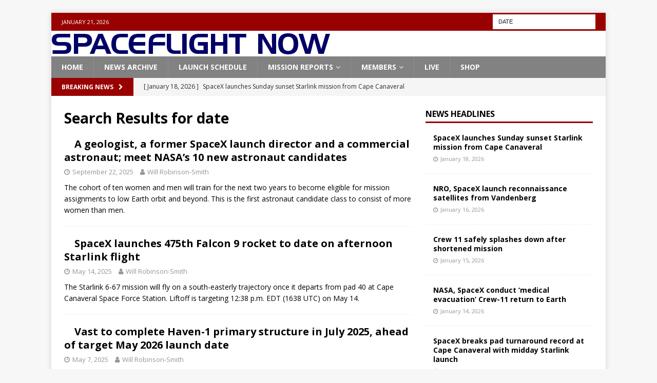

--- FILE ---
content_type: text/html; charset=UTF-8
request_url: https://www.spaceflightnow.com/index.php?k=0524abort&s=date&t=Delta+Launch+Coverage
body_size: 17147
content:
<!DOCTYPE html>
<html class="no-js mh-one-sb" lang="en-US">
<head>
<meta charset="UTF-8">
<meta name="viewport" content="width=device-width, initial-scale=1.0">
<link rel="profile" href="http://gmpg.org/xfn/11" />
<title>Search Results for &#8220;date&#8221; &#8211; Spaceflight Now</title>
<meta name='robots' content='noindex, follow, max-image-preview:large' />
<link rel='dns-prefetch' href='//js.stripe.com' />
<link rel='dns-prefetch' href='//checkout.stripe.com' />
<link rel='dns-prefetch' href='//fonts.googleapis.com' />
<link rel="alternate" type="application/rss+xml" title="Spaceflight Now &raquo; Feed" href="https://spaceflightnow.com/feed/" />
<link rel="alternate" type="application/rss+xml" title="Spaceflight Now &raquo; Comments Feed" href="https://spaceflightnow.com/comments/feed/" />
<link rel="alternate" type="application/rss+xml" title="Spaceflight Now &raquo; Search Results for &#8220;date&#8221; Feed" href="https://spaceflightnow.com/search/date/feed/rss2/" />
<style id='wp-img-auto-sizes-contain-inline-css' type='text/css'>
img:is([sizes=auto i],[sizes^="auto," i]){contain-intrinsic-size:3000px 1500px}
/*# sourceURL=wp-img-auto-sizes-contain-inline-css */
</style>
<style id='wp-emoji-styles-inline-css' type='text/css'>

	img.wp-smiley, img.emoji {
		display: inline !important;
		border: none !important;
		box-shadow: none !important;
		height: 1em !important;
		width: 1em !important;
		margin: 0 0.07em !important;
		vertical-align: -0.1em !important;
		background: none !important;
		padding: 0 !important;
	}
/*# sourceURL=wp-emoji-styles-inline-css */
</style>
<style id='wp-block-library-inline-css' type='text/css'>
:root{--wp-block-synced-color:#7a00df;--wp-block-synced-color--rgb:122,0,223;--wp-bound-block-color:var(--wp-block-synced-color);--wp-editor-canvas-background:#ddd;--wp-admin-theme-color:#007cba;--wp-admin-theme-color--rgb:0,124,186;--wp-admin-theme-color-darker-10:#006ba1;--wp-admin-theme-color-darker-10--rgb:0,107,160.5;--wp-admin-theme-color-darker-20:#005a87;--wp-admin-theme-color-darker-20--rgb:0,90,135;--wp-admin-border-width-focus:2px}@media (min-resolution:192dpi){:root{--wp-admin-border-width-focus:1.5px}}.wp-element-button{cursor:pointer}:root .has-very-light-gray-background-color{background-color:#eee}:root .has-very-dark-gray-background-color{background-color:#313131}:root .has-very-light-gray-color{color:#eee}:root .has-very-dark-gray-color{color:#313131}:root .has-vivid-green-cyan-to-vivid-cyan-blue-gradient-background{background:linear-gradient(135deg,#00d084,#0693e3)}:root .has-purple-crush-gradient-background{background:linear-gradient(135deg,#34e2e4,#4721fb 50%,#ab1dfe)}:root .has-hazy-dawn-gradient-background{background:linear-gradient(135deg,#faaca8,#dad0ec)}:root .has-subdued-olive-gradient-background{background:linear-gradient(135deg,#fafae1,#67a671)}:root .has-atomic-cream-gradient-background{background:linear-gradient(135deg,#fdd79a,#004a59)}:root .has-nightshade-gradient-background{background:linear-gradient(135deg,#330968,#31cdcf)}:root .has-midnight-gradient-background{background:linear-gradient(135deg,#020381,#2874fc)}:root{--wp--preset--font-size--normal:16px;--wp--preset--font-size--huge:42px}.has-regular-font-size{font-size:1em}.has-larger-font-size{font-size:2.625em}.has-normal-font-size{font-size:var(--wp--preset--font-size--normal)}.has-huge-font-size{font-size:var(--wp--preset--font-size--huge)}.has-text-align-center{text-align:center}.has-text-align-left{text-align:left}.has-text-align-right{text-align:right}.has-fit-text{white-space:nowrap!important}#end-resizable-editor-section{display:none}.aligncenter{clear:both}.items-justified-left{justify-content:flex-start}.items-justified-center{justify-content:center}.items-justified-right{justify-content:flex-end}.items-justified-space-between{justify-content:space-between}.screen-reader-text{border:0;clip-path:inset(50%);height:1px;margin:-1px;overflow:hidden;padding:0;position:absolute;width:1px;word-wrap:normal!important}.screen-reader-text:focus{background-color:#ddd;clip-path:none;color:#444;display:block;font-size:1em;height:auto;left:5px;line-height:normal;padding:15px 23px 14px;text-decoration:none;top:5px;width:auto;z-index:100000}html :where(.has-border-color){border-style:solid}html :where([style*=border-top-color]){border-top-style:solid}html :where([style*=border-right-color]){border-right-style:solid}html :where([style*=border-bottom-color]){border-bottom-style:solid}html :where([style*=border-left-color]){border-left-style:solid}html :where([style*=border-width]){border-style:solid}html :where([style*=border-top-width]){border-top-style:solid}html :where([style*=border-right-width]){border-right-style:solid}html :where([style*=border-bottom-width]){border-bottom-style:solid}html :where([style*=border-left-width]){border-left-style:solid}html :where(img[class*=wp-image-]){height:auto;max-width:100%}:where(figure){margin:0 0 1em}html :where(.is-position-sticky){--wp-admin--admin-bar--position-offset:var(--wp-admin--admin-bar--height,0px)}@media screen and (max-width:600px){html :where(.is-position-sticky){--wp-admin--admin-bar--position-offset:0px}}

/*# sourceURL=wp-block-library-inline-css */
</style><style id='wp-block-search-inline-css' type='text/css'>
.wp-block-search__button{margin-left:10px;word-break:normal}.wp-block-search__button.has-icon{line-height:0}.wp-block-search__button svg{height:1.25em;min-height:24px;min-width:24px;width:1.25em;fill:currentColor;vertical-align:text-bottom}:where(.wp-block-search__button){border:1px solid #ccc;padding:6px 10px}.wp-block-search__inside-wrapper{display:flex;flex:auto;flex-wrap:nowrap;max-width:100%}.wp-block-search__label{width:100%}.wp-block-search.wp-block-search__button-only .wp-block-search__button{box-sizing:border-box;display:flex;flex-shrink:0;justify-content:center;margin-left:0;max-width:100%}.wp-block-search.wp-block-search__button-only .wp-block-search__inside-wrapper{min-width:0!important;transition-property:width}.wp-block-search.wp-block-search__button-only .wp-block-search__input{flex-basis:100%;transition-duration:.3s}.wp-block-search.wp-block-search__button-only.wp-block-search__searchfield-hidden,.wp-block-search.wp-block-search__button-only.wp-block-search__searchfield-hidden .wp-block-search__inside-wrapper{overflow:hidden}.wp-block-search.wp-block-search__button-only.wp-block-search__searchfield-hidden .wp-block-search__input{border-left-width:0!important;border-right-width:0!important;flex-basis:0;flex-grow:0;margin:0;min-width:0!important;padding-left:0!important;padding-right:0!important;width:0!important}:where(.wp-block-search__input){appearance:none;border:1px solid #949494;flex-grow:1;font-family:inherit;font-size:inherit;font-style:inherit;font-weight:inherit;letter-spacing:inherit;line-height:inherit;margin-left:0;margin-right:0;min-width:3rem;padding:8px;text-decoration:unset!important;text-transform:inherit}:where(.wp-block-search__button-inside .wp-block-search__inside-wrapper){background-color:#fff;border:1px solid #949494;box-sizing:border-box;padding:4px}:where(.wp-block-search__button-inside .wp-block-search__inside-wrapper) .wp-block-search__input{border:none;border-radius:0;padding:0 4px}:where(.wp-block-search__button-inside .wp-block-search__inside-wrapper) .wp-block-search__input:focus{outline:none}:where(.wp-block-search__button-inside .wp-block-search__inside-wrapper) :where(.wp-block-search__button){padding:4px 8px}.wp-block-search.aligncenter .wp-block-search__inside-wrapper{margin:auto}.wp-block[data-align=right] .wp-block-search.wp-block-search__button-only .wp-block-search__inside-wrapper{float:right}
/*# sourceURL=https://spaceflightnow.com/wp-includes/blocks/search/style.min.css */
</style>
<style id='global-styles-inline-css' type='text/css'>
:root{--wp--preset--aspect-ratio--square: 1;--wp--preset--aspect-ratio--4-3: 4/3;--wp--preset--aspect-ratio--3-4: 3/4;--wp--preset--aspect-ratio--3-2: 3/2;--wp--preset--aspect-ratio--2-3: 2/3;--wp--preset--aspect-ratio--16-9: 16/9;--wp--preset--aspect-ratio--9-16: 9/16;--wp--preset--color--black: #000000;--wp--preset--color--cyan-bluish-gray: #abb8c3;--wp--preset--color--white: #ffffff;--wp--preset--color--pale-pink: #f78da7;--wp--preset--color--vivid-red: #cf2e2e;--wp--preset--color--luminous-vivid-orange: #ff6900;--wp--preset--color--luminous-vivid-amber: #fcb900;--wp--preset--color--light-green-cyan: #7bdcb5;--wp--preset--color--vivid-green-cyan: #00d084;--wp--preset--color--pale-cyan-blue: #8ed1fc;--wp--preset--color--vivid-cyan-blue: #0693e3;--wp--preset--color--vivid-purple: #9b51e0;--wp--preset--gradient--vivid-cyan-blue-to-vivid-purple: linear-gradient(135deg,rgb(6,147,227) 0%,rgb(155,81,224) 100%);--wp--preset--gradient--light-green-cyan-to-vivid-green-cyan: linear-gradient(135deg,rgb(122,220,180) 0%,rgb(0,208,130) 100%);--wp--preset--gradient--luminous-vivid-amber-to-luminous-vivid-orange: linear-gradient(135deg,rgb(252,185,0) 0%,rgb(255,105,0) 100%);--wp--preset--gradient--luminous-vivid-orange-to-vivid-red: linear-gradient(135deg,rgb(255,105,0) 0%,rgb(207,46,46) 100%);--wp--preset--gradient--very-light-gray-to-cyan-bluish-gray: linear-gradient(135deg,rgb(238,238,238) 0%,rgb(169,184,195) 100%);--wp--preset--gradient--cool-to-warm-spectrum: linear-gradient(135deg,rgb(74,234,220) 0%,rgb(151,120,209) 20%,rgb(207,42,186) 40%,rgb(238,44,130) 60%,rgb(251,105,98) 80%,rgb(254,248,76) 100%);--wp--preset--gradient--blush-light-purple: linear-gradient(135deg,rgb(255,206,236) 0%,rgb(152,150,240) 100%);--wp--preset--gradient--blush-bordeaux: linear-gradient(135deg,rgb(254,205,165) 0%,rgb(254,45,45) 50%,rgb(107,0,62) 100%);--wp--preset--gradient--luminous-dusk: linear-gradient(135deg,rgb(255,203,112) 0%,rgb(199,81,192) 50%,rgb(65,88,208) 100%);--wp--preset--gradient--pale-ocean: linear-gradient(135deg,rgb(255,245,203) 0%,rgb(182,227,212) 50%,rgb(51,167,181) 100%);--wp--preset--gradient--electric-grass: linear-gradient(135deg,rgb(202,248,128) 0%,rgb(113,206,126) 100%);--wp--preset--gradient--midnight: linear-gradient(135deg,rgb(2,3,129) 0%,rgb(40,116,252) 100%);--wp--preset--font-size--small: 13px;--wp--preset--font-size--medium: 20px;--wp--preset--font-size--large: 36px;--wp--preset--font-size--x-large: 42px;--wp--preset--spacing--20: 0.44rem;--wp--preset--spacing--30: 0.67rem;--wp--preset--spacing--40: 1rem;--wp--preset--spacing--50: 1.5rem;--wp--preset--spacing--60: 2.25rem;--wp--preset--spacing--70: 3.38rem;--wp--preset--spacing--80: 5.06rem;--wp--preset--shadow--natural: 6px 6px 9px rgba(0, 0, 0, 0.2);--wp--preset--shadow--deep: 12px 12px 50px rgba(0, 0, 0, 0.4);--wp--preset--shadow--sharp: 6px 6px 0px rgba(0, 0, 0, 0.2);--wp--preset--shadow--outlined: 6px 6px 0px -3px rgb(255, 255, 255), 6px 6px rgb(0, 0, 0);--wp--preset--shadow--crisp: 6px 6px 0px rgb(0, 0, 0);}:where(.is-layout-flex){gap: 0.5em;}:where(.is-layout-grid){gap: 0.5em;}body .is-layout-flex{display: flex;}.is-layout-flex{flex-wrap: wrap;align-items: center;}.is-layout-flex > :is(*, div){margin: 0;}body .is-layout-grid{display: grid;}.is-layout-grid > :is(*, div){margin: 0;}:where(.wp-block-columns.is-layout-flex){gap: 2em;}:where(.wp-block-columns.is-layout-grid){gap: 2em;}:where(.wp-block-post-template.is-layout-flex){gap: 1.25em;}:where(.wp-block-post-template.is-layout-grid){gap: 1.25em;}.has-black-color{color: var(--wp--preset--color--black) !important;}.has-cyan-bluish-gray-color{color: var(--wp--preset--color--cyan-bluish-gray) !important;}.has-white-color{color: var(--wp--preset--color--white) !important;}.has-pale-pink-color{color: var(--wp--preset--color--pale-pink) !important;}.has-vivid-red-color{color: var(--wp--preset--color--vivid-red) !important;}.has-luminous-vivid-orange-color{color: var(--wp--preset--color--luminous-vivid-orange) !important;}.has-luminous-vivid-amber-color{color: var(--wp--preset--color--luminous-vivid-amber) !important;}.has-light-green-cyan-color{color: var(--wp--preset--color--light-green-cyan) !important;}.has-vivid-green-cyan-color{color: var(--wp--preset--color--vivid-green-cyan) !important;}.has-pale-cyan-blue-color{color: var(--wp--preset--color--pale-cyan-blue) !important;}.has-vivid-cyan-blue-color{color: var(--wp--preset--color--vivid-cyan-blue) !important;}.has-vivid-purple-color{color: var(--wp--preset--color--vivid-purple) !important;}.has-black-background-color{background-color: var(--wp--preset--color--black) !important;}.has-cyan-bluish-gray-background-color{background-color: var(--wp--preset--color--cyan-bluish-gray) !important;}.has-white-background-color{background-color: var(--wp--preset--color--white) !important;}.has-pale-pink-background-color{background-color: var(--wp--preset--color--pale-pink) !important;}.has-vivid-red-background-color{background-color: var(--wp--preset--color--vivid-red) !important;}.has-luminous-vivid-orange-background-color{background-color: var(--wp--preset--color--luminous-vivid-orange) !important;}.has-luminous-vivid-amber-background-color{background-color: var(--wp--preset--color--luminous-vivid-amber) !important;}.has-light-green-cyan-background-color{background-color: var(--wp--preset--color--light-green-cyan) !important;}.has-vivid-green-cyan-background-color{background-color: var(--wp--preset--color--vivid-green-cyan) !important;}.has-pale-cyan-blue-background-color{background-color: var(--wp--preset--color--pale-cyan-blue) !important;}.has-vivid-cyan-blue-background-color{background-color: var(--wp--preset--color--vivid-cyan-blue) !important;}.has-vivid-purple-background-color{background-color: var(--wp--preset--color--vivid-purple) !important;}.has-black-border-color{border-color: var(--wp--preset--color--black) !important;}.has-cyan-bluish-gray-border-color{border-color: var(--wp--preset--color--cyan-bluish-gray) !important;}.has-white-border-color{border-color: var(--wp--preset--color--white) !important;}.has-pale-pink-border-color{border-color: var(--wp--preset--color--pale-pink) !important;}.has-vivid-red-border-color{border-color: var(--wp--preset--color--vivid-red) !important;}.has-luminous-vivid-orange-border-color{border-color: var(--wp--preset--color--luminous-vivid-orange) !important;}.has-luminous-vivid-amber-border-color{border-color: var(--wp--preset--color--luminous-vivid-amber) !important;}.has-light-green-cyan-border-color{border-color: var(--wp--preset--color--light-green-cyan) !important;}.has-vivid-green-cyan-border-color{border-color: var(--wp--preset--color--vivid-green-cyan) !important;}.has-pale-cyan-blue-border-color{border-color: var(--wp--preset--color--pale-cyan-blue) !important;}.has-vivid-cyan-blue-border-color{border-color: var(--wp--preset--color--vivid-cyan-blue) !important;}.has-vivid-purple-border-color{border-color: var(--wp--preset--color--vivid-purple) !important;}.has-vivid-cyan-blue-to-vivid-purple-gradient-background{background: var(--wp--preset--gradient--vivid-cyan-blue-to-vivid-purple) !important;}.has-light-green-cyan-to-vivid-green-cyan-gradient-background{background: var(--wp--preset--gradient--light-green-cyan-to-vivid-green-cyan) !important;}.has-luminous-vivid-amber-to-luminous-vivid-orange-gradient-background{background: var(--wp--preset--gradient--luminous-vivid-amber-to-luminous-vivid-orange) !important;}.has-luminous-vivid-orange-to-vivid-red-gradient-background{background: var(--wp--preset--gradient--luminous-vivid-orange-to-vivid-red) !important;}.has-very-light-gray-to-cyan-bluish-gray-gradient-background{background: var(--wp--preset--gradient--very-light-gray-to-cyan-bluish-gray) !important;}.has-cool-to-warm-spectrum-gradient-background{background: var(--wp--preset--gradient--cool-to-warm-spectrum) !important;}.has-blush-light-purple-gradient-background{background: var(--wp--preset--gradient--blush-light-purple) !important;}.has-blush-bordeaux-gradient-background{background: var(--wp--preset--gradient--blush-bordeaux) !important;}.has-luminous-dusk-gradient-background{background: var(--wp--preset--gradient--luminous-dusk) !important;}.has-pale-ocean-gradient-background{background: var(--wp--preset--gradient--pale-ocean) !important;}.has-electric-grass-gradient-background{background: var(--wp--preset--gradient--electric-grass) !important;}.has-midnight-gradient-background{background: var(--wp--preset--gradient--midnight) !important;}.has-small-font-size{font-size: var(--wp--preset--font-size--small) !important;}.has-medium-font-size{font-size: var(--wp--preset--font-size--medium) !important;}.has-large-font-size{font-size: var(--wp--preset--font-size--large) !important;}.has-x-large-font-size{font-size: var(--wp--preset--font-size--x-large) !important;}
/*# sourceURL=global-styles-inline-css */
</style>

<style id='classic-theme-styles-inline-css' type='text/css'>
/*! This file is auto-generated */
.wp-block-button__link{color:#fff;background-color:#32373c;border-radius:9999px;box-shadow:none;text-decoration:none;padding:calc(.667em + 2px) calc(1.333em + 2px);font-size:1.125em}.wp-block-file__button{background:#32373c;color:#fff;text-decoration:none}
/*# sourceURL=/wp-includes/css/classic-themes.min.css */
</style>
<link rel='stylesheet' id='stripe-checkout-button-css' href='https://checkout.stripe.com/v3/checkout/button.css' type='text/css' media='all' />
<link rel='stylesheet' id='simpay-public-css' href='https://spaceflightnow.com/wp-content/plugins/wp-simple-pay-pro-3/includes/core/assets/css/simpay-public.min.css?ver=4.16.1' type='text/css' media='all' />
<link rel='stylesheet' id='simpay-public-pro-css' href='https://spaceflightnow.com/wp-content/plugins/wp-simple-pay-pro-3/includes/pro/assets/css/simpay-public-pro.min.css?ver=4.16.1' type='text/css' media='all' />
<link rel='stylesheet' id='mh-magazine-css' href='https://spaceflightnow.com/wp-content/themes/mh-magazine/style.css?ver=6.9' type='text/css' media='all' />
<link rel='stylesheet' id='mh-magazine-child-css' href='https://spaceflightnow.com/wp-content/themes/mh-magazine-child/style.css?ver=6.9' type='text/css' media='all' />
<link rel='stylesheet' id='mh-font-awesome-css' href='https://spaceflightnow.com/wp-content/themes/mh-magazine/includes/font-awesome.min.css' type='text/css' media='all' />
<link rel='stylesheet' id='mh-google-fonts-css' href='https://fonts.googleapis.com/css?family=Open+Sans:300,400,400italic,600,700' type='text/css' media='all' />
<script type="text/javascript" src="https://spaceflightnow.com/wp-includes/js/jquery/jquery.min.js?ver=3.7.1" id="jquery-core-js"></script>
<script type="text/javascript" src="https://spaceflightnow.com/wp-includes/js/jquery/jquery-migrate.min.js?ver=3.4.1" id="jquery-migrate-js"></script>
<script type="text/javascript" src="https://spaceflightnow.com/wp-content/themes/mh-magazine/js/scripts.js?ver=3.9.13" id="mh-scripts-js"></script>
<link rel="https://api.w.org/" href="https://spaceflightnow.com/wp-json/" /><link rel="EditURI" type="application/rsd+xml" title="RSD" href="https://spaceflightnow.com/xmlrpc.php?rsd" />
<meta name="generator" content="WordPress 6.9" />
<script type="text/javascript">
  (function(c) {
    var script = document.createElement("script");
    script.src = "https://js.memberful.com/embed.js";
    script.onload = function() { Memberful.setup(c) };
    document.head.appendChild(script);
  })({
    site: ["https:\/\/spaceflightnow.memberful.com"]  });
</script>
<meta name="viewport" content="width=device-width, minimum-scale=1" /><style type="text/css">
.mh-navigation li:hover, .mh-navigation ul li:hover > ul, .mh-main-nav-wrap, .mh-main-nav, .mh-social-nav li a:hover, .entry-tags li, .mh-slider-caption, .mh-widget-layout8 .mh-widget-title .mh-footer-widget-title-inner, .mh-widget-col-1 .mh-slider-caption, .mh-widget-col-1 .mh-posts-lineup-caption, .mh-carousel-layout1, .mh-spotlight-widget, .mh-social-widget li a, .mh-author-bio-widget, .mh-footer-widget .mh-tab-comment-excerpt, .mh-nip-item:hover .mh-nip-overlay, .mh-widget .tagcloud a, .mh-footer-widget .tagcloud a, .mh-footer, .mh-copyright-wrap, input[type=submit]:hover, #infinite-handle span:hover { background: #828282; }
.mh-extra-nav-bg { background: rgba(130, 130, 130, 0.2); }
.mh-slider-caption, .mh-posts-stacked-title, .mh-posts-lineup-caption { background: #828282; background: rgba(130, 130, 130, 0.8); }
@media screen and (max-width: 900px) { #mh-mobile .mh-slider-caption, #mh-mobile .mh-posts-lineup-caption { background: rgba(130, 130, 130, 1); } }
.slicknav_menu, .slicknav_nav ul, #mh-mobile .mh-footer-widget .mh-posts-stacked-overlay { border-color: #828282; }
.mh-copyright, .mh-copyright a { color: #fff; }
.mh-widget-layout4 .mh-widget-title { background: #990000; background: rgba(153, 0, 0, 0.6); }
.mh-preheader, .mh-wide-layout .mh-subheader, .mh-ticker-title, .mh-main-nav li:hover, .mh-footer-nav, .slicknav_menu, .slicknav_btn, .slicknav_nav .slicknav_item:hover, .slicknav_nav a:hover, .mh-back-to-top, .mh-subheading, .entry-tags .fa, .entry-tags li:hover, .mh-widget-layout2 .mh-widget-title, .mh-widget-layout4 .mh-widget-title-inner, .mh-widget-layout4 .mh-footer-widget-title, .mh-widget-layout5 .mh-widget-title-inner, .mh-widget-layout6 .mh-widget-title, #mh-mobile .flex-control-paging li a.flex-active, .mh-image-caption, .mh-carousel-layout1 .mh-carousel-caption, .mh-tab-button.active, .mh-tab-button.active:hover, .mh-footer-widget .mh-tab-button.active, .mh-social-widget li:hover a, .mh-footer-widget .mh-social-widget li a, .mh-footer-widget .mh-author-bio-widget, .tagcloud a:hover, .mh-widget .tagcloud a:hover, .mh-footer-widget .tagcloud a:hover, .mh-posts-stacked-item .mh-meta, .page-numbers:hover, .mh-loop-pagination .current, .mh-comments-pagination .current, .pagelink, a:hover .pagelink, input[type=submit], #infinite-handle span { background: #990000; }
.mh-main-nav-wrap .slicknav_nav ul, blockquote, .mh-widget-layout1 .mh-widget-title, .mh-widget-layout3 .mh-widget-title, .mh-widget-layout5 .mh-widget-title, .mh-widget-layout8 .mh-widget-title:after, #mh-mobile .mh-slider-caption, .mh-carousel-layout1, .mh-spotlight-widget, .mh-author-bio-widget, .mh-author-bio-title, .mh-author-bio-image-frame, .mh-video-widget, .mh-tab-buttons, textarea:hover, input[type=text]:hover, input[type=email]:hover, input[type=tel]:hover, input[type=url]:hover { border-color: #990000; }
.mh-header-tagline, .mh-dropcap, .mh-carousel-layout1 .flex-direction-nav a, .mh-carousel-layout2 .mh-carousel-caption, .mh-posts-digest-small-category, .mh-posts-lineup-more, .bypostauthor .fn:after, .mh-comment-list .comment-reply-link:before, #respond #cancel-comment-reply-link:before { color: #990000; }
.entry-content a { color: #000000; }
a:hover, .entry-content a:hover, #respond a:hover, #respond #cancel-comment-reply-link:hover, #respond .logged-in-as a:hover, .mh-comment-list .comment-meta a:hover, .mh-ping-list .mh-ping-item a:hover, .mh-meta a:hover, .mh-breadcrumb a:hover, .mh-tabbed-widget a:hover { color: #cea45a; }
</style>
<!--[if lt IE 9]>
<script src="https://spaceflightnow.com/wp-content/themes/mh-magazine/js/css3-mediaqueries.js"></script>
<![endif]-->
		<style type="text/css" id="wp-custom-css">
			@import url("https://use.typekit.net/ria2zho.css");

/* ==========================================================
   SFN DONATION PAGE — FINAL (CLEAN)
   WP Page ID: 72103  |  WP Simple Pay Form ID: 72191
   Paste as FULL replacement in WP → Customize → Additional CSS
   ========================================================== */

/* ---------- Background on donate page ---------- */
body.page-id-72103 {
  background: #05081f5b !important;
  color: rgba(210, 222, 255, 0.92) !important;
}

body.page-id-72103::before {
  content: "";
  position: fixed;
  inset: 0;
  background: #05081f url("https://spaceflightnow.com/wp-content/uploads/2026/01/hero-earth.png")
    center top / cover no-repeat;
  z-index: -2;
}

body.page-id-72103::after {
  content: "";
  position: fixed;
  inset: 0;
  background: radial-gradient(
    140% 140% at 50% 0%,
    rgba(15, 26, 74, 0.85) 0%,
    rgba(8, 17, 54, 0.90) 42%,
    rgba(3, 5, 19, 0.95) 100%
  );
  z-index: -1;
}

/* ---------- Hide ALL theme chrome on donate only ---------- */
body.page-id-72103 .mh-preheader,
body.page-id-72103 .mh-header,
body.page-id-72103 .mh-main-nav-wrap,
body.page-id-72103 .mh-subheader,
body.page-id-72103 .mh-header-nav-mobile,
body.page-id-72103 .mh-footer-nav-mobile,
body.page-id-72103 nav.mh-footer-nav,
body.page-id-72103 .mh-copyright-wrap,
body.page-id-72103 .mh-back-to-top,
body.page-id-72103 footer,
body.page-id-72103 #colophon,
body.page-id-72103 #masthead,
body.page-id-72103 header,
body.page-id-72103 nav {
  display: none !important;
}

/* Prevent theme “reserved space” / container backgrounds */
body.page-id-72103 .mh-container-outer,
body.page-id-72103.mh-boxed-layout .mh-container-outer {
  background: transparent !important;
  max-width: none !important;
  padding: 0 !important;
}

body.page-id-72103 .mh-container,
body.page-id-72103 .mh-container-inner,
body.page-id-72103 .mh-wrapper,
body.page-id-72103 #page,
body.page-id-72103 #content,
body.page-id-72103 .site,
body.page-id-72103 .site-content,
body.page-id-72103 .content-area,
body.page-id-72103 .site-main,
body.page-id-72103 article,
body.page-id-72103 .entry-content,
body.page-id-72103 .wp-site-blocks {
  background: transparent !important;
  box-shadow: none !important;
}

body.page-id-72103 .mh-wrapper,
body.page-id-72103 .site-content,
body.page-id-72103 .content-area,
body.page-id-72103 .site-main,
body.page-id-72103 .entry-content,
body.page-id-72103 article {
  padding: 0 !important;
  margin: 0 !important;
}

/* Hide theme default title */
body.page-id-72103 .entry-title,
body.page-id-72103 h1.entry-title,
body.page-id-72103 .page-header {
  display: none !important;
}

/* ---------- SFN wrapper ---------- */
body.page-id-72103 .sfn-donate,
body.page-id-72103 .sfn-donate * {
  box-sizing: border-box;
}

body.page-id-72103 .sfn-donate {
  font-family: "usual", system-ui, -apple-system, BlinkMacSystemFont, sans-serif;
  line-height: 1.55;

  --panel: rgba(10, 15, 38, 0.50);
  --stroke: rgba(98, 126, 201, 0.35);

  --text-strong: rgba(242, 244, 255, 0.96);
  --text-body: rgba(220, 232, 255, 0.88);  /* brighter body */
  --text-label: rgba(242, 247, 255, 0.96); /* brighter labels */

  --accent: #4f7dff;
  --accent2: #6a8dff;
  --green: #3dc98e;

  max-width: 1200px;
  margin: 0 auto;
  padding: 48px 20px 84px;
  min-height: 100vh;
  color: rgba(220, 232, 255, 0.90);
}

/* Headings */
body.page-id-72103 .sfn-donate h1,
body.page-id-72103 .sfn-donate h2,
body.page-id-72103 .sfn-donate h3 {
  font-family: "handel-gothic", "usual", system-ui, -apple-system, BlinkMacSystemFont, sans-serif;
  font-weight: 700;
  letter-spacing: 0.07em;
  text-transform: uppercase;
}

/* Header / logo */
body.page-id-72103 .sfn-donate .sfn-header {
  display: flex;
  justify-content: center;
  align-items: center;
  padding-bottom: 22px;
  margin-bottom: 34px;
  border-bottom: 1px solid var(--stroke);
}

body.page-id-72103 .sfn-donate .sfn-logo-link {
  display: inline-flex;
  align-items: center;
  justify-content: center;
}

body.page-id-72103 .sfn-donate .sfn-logo {
  display: block;
  width: min(720px, 92vw);
  height: auto;
  max-height: 92px;
  object-fit: contain;
  filter: drop-shadow(0 10px 28px rgba(0,0,0,0.6));
}

/* Title */
body.page-id-72103 .sfn-donate .sfn-title {
  margin: 0 0 24px;
  color: var(--green);
  font-size: clamp(2.1rem, 3.2vw, 3.0rem);
}

/* Grid */
body.page-id-72103 .sfn-donate .sfn-grid {
  display: grid;
  grid-template-columns: 1.2fr 0.8fr;
  gap: 28px;
  align-items: start;
}

@media (max-width: 980px) {
  body.page-id-72103 .sfn-donate .sfn-grid {
    grid-template-columns: 1fr;
  }
}

/* Panels */
body.page-id-72103 .sfn-donate .sfn-panel {
  background: var(--panel);
  border: 1px solid var(--stroke);
  border-radius: 18px;
  padding: 26px;
  backdrop-filter: blur(10px);
}

body.page-id-72103 .sfn-donate .sfn-panel p {
  color: var(--text-body);
  line-height: 1.7;
  margin: 0 0 16px;
}

body.page-id-72103 .sfn-donate .sfn-panel:not(.sfn-panel--donate) {
  font-size: 1.03rem;
  line-height: 1.7;
}

/* Funding list (line-item style) */
body.page-id-72103 .sfn-donate .sfn-funding-list {
  list-style: none !important;
  padding: 0 !important;
  margin: 18px 0 0 !important;
}

body.page-id-72103 .sfn-donate .sfn-funding-list li {
  display: flex;
  justify-content: space-between;
  align-items: baseline;
  gap: 16px;
  padding: 10px 0;
  border-bottom: 1px solid rgba(255,255,255,0.12);
  color: var(--text-body);
}

body.page-id-72103 .sfn-donate .sfn-funding-list li span {
  color: var(--text-strong);
  font-weight: 700;
  white-space: nowrap;
}

/* Sticky donate panel */
body.page-id-72103 .sfn-donate .sfn-panel--donate {
  position: sticky;
  top: 28px;
}

@media (max-width: 980px) {
  body.page-id-72103 .sfn-donate .sfn-panel--donate {
    position: static;
  }
}

/* Donate header */
body.page-id-72103 .sfn-donate .donation-header {
  font-size: 1.15rem;
  margin: 0 0 10px;
  color: var(--text-strong);
  font-weight: 800;
}

/* ---------- WP Simple Pay spacing + label brightness ---------- */

/* Brighter labels / legends / helper text */
body.page-id-72103 .sfn-panel--donate :is(
  label,
  legend,
  .simpay-label-wrap,
  .simpay-label,
  .simpay-label-text,
  .simpay-form-control__label,
  .simpay-form-control__label-text,
  .simpay-plan_select-label,
  .simpay-field-description,
  .simpay-description,
  .simpay-form-control__help,
  .simpay-form-control__description
){
  color: var(--text-label) !important;
  font-weight: 700 !important;
}

/* Reduce big gaps between: header -> email, email -> donate */
body.page-id-72103 .sfn-panel--donate .simpay-form-control {
  margin: 16px 0 !important;
}

body.page-id-72103 .sfn-panel--donate .simpay-form-control:first-child {
  margin-top: 8px !important;
}

body.page-id-72103 .sfn-panel--donate .simpay-plan-select-container {
  margin-top: 8px !important;
}

/* Wrapper transparency */
body.page-id-72103 .sfn-panel--donate .simpay-embedded-form-wrap,
body.page-id-72103 .sfn-panel--donate .simpay-form-wrap,
body.page-id-72103 .sfn-panel--donate .simpay-checkout-form,
body.page-id-72103 .sfn-panel--donate .simpay-form-control {
  background: transparent !important;
  box-shadow: none !important;
  border: 0 !important;
}

/* Hide radios */
body.page-id-72103 .sfn-panel--donate ul.simpay-multi-plan-buttons-group input[type="radio"] {
  position: absolute !important;
  opacity: 0 !important;
  pointer-events: none !important;
}

/* Selected */
body.page-id-72103 .sfn-panel--donate ul.simpay-multi-plan-buttons-group
input[type="radio"]:checked + label {
  background: linear-gradient(135deg, var(--accent), var(--accent2)) !important;
  border-color: var(--accent) !important;
  color: #fff !important;
  box-shadow: 0 14px 34px rgba(79,125,255,0.30) !important;
}

/* Inputs */
body.page-id-72103 .sfn-panel--donate input[type="text"],
body.page-id-72103 .sfn-panel--donate input[type="email"],
body.page-id-72103 .sfn-panel--donate input[type="tel"],
body.page-id-72103 .sfn-panel--donate input[type="number"],
body.page-id-72103 .sfn-panel--donate select {
  width: 100% !important;
  border-radius: 12px !important;
  background: rgba(255,255,255,0.98) !important;
  border: 1px solid rgba(98,126,201,0.35) !important;
  color: rgba(20,28,46,0.92) !important;
  box-shadow: none !important;
}

body.page-id-72103 .sfn-panel--donate .simpay-custom-amount {
  display: flex !important;
  align-items: center !important;
  gap: 8px !important;
}

body.page-id-72103 .sfn-panel--donate .simpay-custom-amount input[type="text"],
body.page-id-72103 .sfn-panel--donate .simpay-custom-amount input[type="number"] {
  flex: 1 1 220px !important;
  min-width: 220px !important;
}

/* Card wrapper (outer only) */
body.page-id-72103 .sfn-panel--donate :is(
  .simpay-card-container,
  .simpay-form-control--card,
  .simpay-payment-element-wrap,
  .simpay-upe-wrap
){
  padding: 14px !important;
  border-radius: 18px !important;
  background: rgba(10, 15, 38, 0.35) !important;
  border: 1px solid var(--stroke) !important;
}

/* Submit button: centered text + bigger */
body.page-id-72103 .sfn-panel--donate :is(
  .simpay-btn,
  .simpay-checkout-btn,
  .simpay-payment-btn,
  button[type="submit"]
){
  width: 100% !important;
  border-radius: 22px !important;
  background: linear-gradient(135deg, var(--accent), var(--accent2)) !important;

  height: 66px !important;
  padding: 0 18px !important;

  display: flex !important;
  align-items: center !important;
  justify-content: center !important;

  font-weight: 900 !important;
  font-size: 1.35rem !important;
  line-height: 1 !important;

  border: 0 !important;
  box-shadow: 0 16px 34px rgba(0,0,0,0.35) !important;
}

/* =========================================
   REMOVE ALL SIMPLE PAY TITLES (panel only)
   ========================================= */

body.page-id-72103 .sfn-panel--donate .simpay-embedded-heading,
body.page-id-72103 .sfn-panel--donate .simpay-form-title,
body.page-id-72103 .sfn-panel--donate .simpay-form-heading,
body.page-id-72103 .sfn-panel--donate h1,
body.page-id-72103 .sfn-panel--donate h2,
body.page-id-72103 .sfn-panel--donate h3 {
  display: none !important;
  margin: 0 !important;
  padding: 0 !important;
}

/* =========================================
   DONATE AMOUNT BUTTONS — BIG 3x2 GRID
   Page ID: 72103
   ========================================= */

/* Grid: force 3x2 layout */
body.page-id-72103 .sfn-panel--donate ul.simpay-multi-plan-buttons-group {
  display: grid !important;
  grid-template-columns: repeat(3, minmax(0, 1fr)) !important;
  gap: 16px !important;
  margin: 10px 0 18px !important;
  list-style: none !important;
  padding: 0 !important;
}

/* Each button container */
body.page-id-72103 .sfn-panel--donate
ul.simpay-multi-plan-buttons-group > li {
  width: 100% !important;
}

/* Big button styling */
body.page-id-72103 .sfn-panel--donate
ul.simpay-multi-plan-buttons-group label {
  min-height: 64px !important;
  padding: 0 18px !important;

  font-size: 1.1rem !important;
  letter-spacing: 0.02em !important;

  border-radius: 18px !important;
  border: 1px solid var(--stroke) !important;
  background: rgba(10, 15, 38, 0.55) !important;
  color: rgba(242, 244, 255, 0.94) !important;
  font-weight: 800 !important;

  display: flex !important;
  align-items: center !important;
  justify-content: center !important;
}

/* Selected state stays bold */
body.page-id-72103 .sfn-panel--donate
ul.simpay-multi-plan-buttons-group
input[type="radio"]:checked + label {
  font-size: 1.1rem !important;
}

/* Mobile: switch to 2 columns */
@media (max-width: 600px) {
  body.page-id-72103 .sfn-panel--donate
  ul.simpay-multi-plan-buttons-group {
    grid-template-columns: repeat(2, 1fr) !important;
    gap: 12px !important;
  }
}

body.page-id-72103 .sfn-panel--donate
.simpay-plan_select-label {
  margin-bottom: 12px !important;
}

body.page-id-72103 .sfn-panel--donate :is(
  .simpay-custom-amount-container,
  .simpay-custom-amount,
  .simpay-form-control--amount,
  .simpay-form-control--card,
  .simpay-upe-wrap,
  .simpay-payment-element-wrap
) {
  margin-top: 16px !important;
}

body.page-id-72103 .sfn-panel--donate :is(
  .simpay-payment-btn,
  .simpay-checkout-btn,
  .simpay-btn,
  button[type="submit"]
) {
  margin-top: 18px !important;
}

/* ==========================================================
   SFN CONFIRMATION PAGE — SIMPLE PAY DEDICATED
   ========================================================== */

html body.simpay-payment-page {
  background: #05081f !important;
  color: rgba(210, 222, 255, 0.92) !important;
  position: relative;
  z-index: 0;
  min-height: 100vh;
  background-image: url("https://spaceflightnow.com/wp-content/uploads/2026/01/hero-earth.png") !important;
  background-position: center top !important;
  background-repeat: no-repeat !important;
  background-size: cover !important;
  margin: 0;
  padding: 0;
  display: block;
}

body.simpay-payment-page > div {
  width: 100%;
  display: grid;
  place-items: center;
  margin: 0 auto;
}

body.simpay-payment-page,
body.simpay-payment-page > div,
body.simpay-payment-page .simpay-payment-page-wrap,
body.simpay-payment-page .simpay-payment-receipt-wrap {
  margin-left: auto !important;
  margin-right: auto !important;
  padding-left: 0 !important;
  padding-right: 0 !important;
  width: 100% !important;
  max-width: 100% !important;
  box-sizing: border-box;
}

body.simpay-payment-page::before {
  content: "";
  position: fixed;
  inset: 0;
  background: #05081f url("https://spaceflightnow.com/wp-content/uploads/2026/01/hero-earth.png")
    center top / cover no-repeat;
  z-index: -2;
  pointer-events: none;
}

body.simpay-payment-page::after {
  content: "";
  position: fixed;
  inset: 0;
  background: radial-gradient(
    140% 140% at 50% 0%,
    rgba(15, 26, 74, 0.85) 0%,
    rgba(8, 17, 54, 0.90) 42%,
    rgba(3, 5, 19, 0.95) 100%
  );
  z-index: -1;
  pointer-events: none;
}

body.simpay-payment-page .simpay-payment-page-wrap {
  margin: 48px 0 20px;
  background: transparent !important;
  border: 0 !important;
  box-shadow: none !important;
  text-align: center;
  display: grid;
  justify-items: center;
}

body.simpay-payment-page .simpay-embedded-heading {
  display: none !important;
}

body.simpay-payment-page .simpay-payment-receipt-wrap {
  background: transparent !important;
  border: 0 !important;
  box-shadow: none !important;
  padding: 0 !important;
  margin: 0 auto;
  display: grid;
  justify-items: center;
}

body.simpay-payment-page .sfn-confirm,
body.simpay-payment-page .sfn-confirm * {
  box-sizing: border-box;
}

body.simpay-payment-page .sfn-confirm {
  font-family: "usual", system-ui, -apple-system, BlinkMacSystemFont, sans-serif;
  line-height: 1.6;

  --panel: rgba(10, 15, 38, 0.82);
  --stroke: rgba(98, 126, 201, 0.35);
  --text-strong: rgba(242, 244, 255, 0.96);
  --text-body: rgba(220, 232, 255, 0.88);
  --accent: #4f7dff;
  --accent2: #6a8dff;
  --green: #3dc98e;

  display: grid;
  gap: 24px;
  justify-items: center;
  text-align: center;
  margin-left: auto;
  margin-right: auto;
  width: min(90vw, 960px);
}

body.simpay-payment-page .sfn-confirm h1,
body.simpay-payment-page .sfn-confirm h2,
body.simpay-payment-page .sfn-confirm h3 {
  font-family: "handel-gothic", "usual", system-ui, -apple-system, BlinkMacSystemFont, sans-serif;
  font-weight: 700;
  letter-spacing: 0.07em;
  text-transform: uppercase;
}

body.simpay-payment-page .sfn-confirm .sfn-header {
  display: flex;
  justify-content: center;
  align-items: center;
  padding-bottom: 22px;
  margin-bottom: 6px;
  border-bottom: 1px solid var(--stroke);
}

body.simpay-payment-page .sfn-confirm .sfn-logo {
  display: block;
  width: min(640px, 90vw);
  height: auto;
  max-height: 88px;
  object-fit: contain;
  filter: drop-shadow(0 10px 28px rgba(0,0,0,0.6));
}

body.simpay-payment-page .sfn-confirm .sfn-title {
  margin: 0;
  color: var(--green);
  font-size: clamp(2.6rem, 3.6vw, 3.4rem);
  text-align: center;
  max-width: 36ch;
  width: min(90vw, 820px);
  margin-left: auto;
  margin-right: auto;
  line-height: 1.18;
  letter-spacing: 0.015em;
  text-wrap: balance;
}

body.simpay-payment-page .sfn-confirm .sfn-panel {
  background: var(--panel);
  border: 1px solid var(--stroke);
  border-radius: 18px;
  padding: 28px;
  backdrop-filter: blur(10px);
  display: flex;
  flex-direction: column;
  text-align: center;
  max-width: 720px;
  width: min(90vw, 720px);
}

body.simpay-payment-page .sfn-confirm .sfn-panel p {
  color: var(--text-body);
  line-height: 1.7;
  margin: 0 0 16px;
  font-size: 1.20rem;
  text-align: center;
  max-width: 70ch;
  margin-left: auto;
  margin-right: auto;
  text-wrap: balance;
}

body.simpay-payment-page .sfn-confirm .sfn-panel p:last-of-type {
  margin-bottom: 22px;
}

body.simpay-payment-page .sfn-confirm .sfn-link {
  color: var(--text-strong);
  text-decoration: underline;
  text-decoration-color: rgba(255,255,255,0.35);
}

body.simpay-payment-page .sfn-confirm .sfn-cta {
  display: flex;
  align-items: center;
  justify-content: center;
  min-height: 62px;
  padding: 0 26px;
  border-radius: 22px;
  background: linear-gradient(135deg, var(--accent), var(--accent2));
  color: #fff;
  font-weight: 900;
  font-size: 1.15rem;
  letter-spacing: 0.03em;
  text-transform: uppercase;
  text-decoration: none;
  box-shadow: 0 16px 34px rgba(0,0,0,0.35);
  margin: 8px auto 0;
  align-self: center;
  width: fit-content;
}

body.simpay-payment-page .simpay-payment-page-footer {
  color: rgba(210, 222, 255, 0.7) !important;
  width: 100%;
  text-align: center;
}

@media (max-width: 720px) {
  body.simpay-payment-page .simpay-payment-page-wrap {
    margin-top: 36px;
  }

  body.simpay-payment-page .sfn-confirm .sfn-panel {
    padding: 24px;
  }

  body.simpay-payment-page .sfn-confirm .sfn-cta {
    width: 100%;
  }
}
		</style>
		</head>
<body id="mh-mobile" class="search search-results wp-theme-mh-magazine wp-child-theme-mh-magazine-child mh-boxed-layout mh-right-sb mh-loop-layout1 mh-widget-layout1 mh-loop-hide-caption" itemscope="itemscope" itemtype="https://schema.org/WebPage">
<div class="mh-container mh-container-outer">
<div class="mh-header-nav-mobile clearfix"></div>
	<div class="mh-preheader">
    	<div class="mh-container mh-container-inner mh-row clearfix">
							<div class="mh-header-bar-content mh-header-bar-top-left mh-col-2-3 clearfix">
											<div class="mh-header-date mh-header-date-top">
							January 21, 2026						</div>
									</div>
										<div class="mh-header-bar-content mh-header-bar-top-right mh-col-1-3 clearfix">
											<aside class="mh-header-search mh-header-search-top">
							<form role="search" method="get" class="search-form" action="https://spaceflightnow.com/">
				<label>
					<span class="screen-reader-text">Search for:</span>
					<input type="search" class="search-field" placeholder="Search &hellip;" value="date" name="s" />
				</label>
				<input type="submit" class="search-submit" value="Search" />
			</form>						</aside>
									</div>
					</div>
	</div>
<header class="mh-header" itemscope="itemscope" itemtype="https://schema.org/WPHeader">
	<div class="mh-container mh-container-inner clearfix">
		<div class="mh-custom-header clearfix">
<a class="mh-header-image-link" href="https://spaceflightnow.com/" title="Spaceflight Now" rel="home">
<img class="mh-header-image" src="https://spaceflightnow.com/wp-content/uploads/2015/09/SFN-Logo-Blue1.png" height="50" width="543" alt="Spaceflight Now" />
</a>
</div>
	</div>
	<div class="mh-main-nav-wrap">
		<nav class="mh-navigation mh-main-nav mh-container mh-container-inner clearfix" itemscope="itemscope" itemtype="https://schema.org/SiteNavigationElement">
			<div class="menu-navigation-container"><ul id="menu-navigation" class="menu"><li id="menu-item-30" class="menu-item menu-item-type-post_type menu-item-object-page menu-item-home menu-item-30"><a href="https://spaceflightnow.com/">Home</a></li>
<li id="menu-item-40" class="menu-item menu-item-type-taxonomy menu-item-object-category menu-item-40"><a href="https://spaceflightnow.com/category/news-archive/">News Archive</a></li>
<li id="menu-item-60872" class="menu-item menu-item-type-post_type menu-item-object-page menu-item-60872"><a href="https://spaceflightnow.com/launch-schedule/">Launch Schedule</a></li>
<li id="menu-item-51" class="menu-item menu-item-type-taxonomy menu-item-object-category menu-item-has-children menu-item-51"><a href="https://spaceflightnow.com/category/mission-reports/">Mission Reports</a>
<ul class="sub-menu">
	<li id="menu-item-61028" class="menu-item menu-item-type-taxonomy menu-item-object-category menu-item-61028"><a href="https://spaceflightnow.com/category/antares/">Antares Launcher</a></li>
	<li id="menu-item-258" class="menu-item menu-item-type-taxonomy menu-item-object-category menu-item-258"><a href="https://spaceflightnow.com/category/mission-reports/ariane-5/">Ariane 5</a></li>
	<li id="menu-item-52" class="menu-item menu-item-type-taxonomy menu-item-object-category menu-item-52"><a href="https://spaceflightnow.com/category/atlas5/">Atlas 5</a></li>
	<li id="menu-item-58" class="menu-item menu-item-type-taxonomy menu-item-object-category menu-item-58"><a href="https://spaceflightnow.com/category/delta-4/">Delta 4</a></li>
	<li id="menu-item-13107" class="menu-item menu-item-type-taxonomy menu-item-object-category menu-item-13107"><a href="https://spaceflightnow.com/category/falcon-9/">Falcon 9</a></li>
	<li id="menu-item-29391" class="menu-item menu-item-type-taxonomy menu-item-object-category menu-item-29391"><a href="https://spaceflightnow.com/category/falcon-heavy/">Falcon Heavy</a></li>
	<li id="menu-item-115" class="menu-item menu-item-type-taxonomy menu-item-object-category menu-item-115"><a href="https://spaceflightnow.com/category/h-2a/">H-2A</a></li>
	<li id="menu-item-212" class="menu-item menu-item-type-taxonomy menu-item-object-category menu-item-212"><a href="https://spaceflightnow.com/category/soyuz/">Soyuz</a></li>
	<li id="menu-item-211" class="menu-item menu-item-type-taxonomy menu-item-object-category menu-item-211"><a href="https://spaceflightnow.com/category/space-station/">Space Station</a></li>
</ul>
</li>
<li id="menu-item-9304" class="menu-item menu-item-type-taxonomy menu-item-object-category menu-item-has-children menu-item-9304"><a href="https://spaceflightnow.com/category/members/">Members</a>
<ul class="sub-menu">
	<li id="menu-item-34943" class="menu-item menu-item-type-custom menu-item-object-custom menu-item-34943"><a href="https://spaceflightnow.com/?memberful_endpoint=auth">Sign in</a></li>
	<li id="menu-item-11785" class="menu-item menu-item-type-post_type menu-item-object-page menu-item-11785"><a href="https://spaceflightnow.com/subscribe-to-spaceflight-now/">Become a member</a></li>
	<li id="menu-item-34942" class="menu-item menu-item-type-taxonomy menu-item-object-category menu-item-34942"><a href="https://spaceflightnow.com/category/members/">Members Content</a></li>
</ul>
</li>
<li id="menu-item-62210" class="menu-item menu-item-type-post_type menu-item-object-page menu-item-62210"><a href="https://spaceflightnow.com/launch-pad-live/">Live</a></li>
<li id="menu-item-17327" class="menu-item menu-item-type-custom menu-item-object-custom menu-item-17327"><a href="https://shop.spaceflightnow.com">Shop</a></li>
</ul></div>		</nav>
	</div>
	</header>
	<div class="mh-subheader">
		<div class="mh-container mh-container-inner mh-row clearfix">
							<div class="mh-header-bar-content mh-header-bar-bottom-left mh-col-2-3 clearfix">
											<div class="mh-header-ticker mh-header-ticker-bottom">
							<div class="mh-ticker-bottom">
			<div class="mh-ticker-title mh-ticker-title-bottom">
			Breaking News<i class="fa fa-chevron-right"></i>		</div>
		<div class="mh-ticker-content mh-ticker-content-bottom">
		<ul id="mh-ticker-loop-bottom">				<li class="mh-ticker-item mh-ticker-item-bottom">
					<a href="https://spaceflightnow.com/2026/01/18/live-coverage-space-falcon-9-rocket-counting-down-to-starlink-delivery-mission/" title="SpaceX launches Sunday sunset Starlink mission from Cape Canaveral">
						<span class="mh-ticker-item-date mh-ticker-item-date-bottom">
                        	[ January 18, 2026 ]                        </span>
						<span class="mh-ticker-item-title mh-ticker-item-title-bottom">
							SpaceX launches Sunday sunset Starlink mission from Cape Canaveral						</span>
													<span class="mh-ticker-item-cat mh-ticker-item-cat-bottom">
								<i class="fa fa-caret-right"></i>
																Falcon 9							</span>
											</a>
				</li>				<li class="mh-ticker-item mh-ticker-item-bottom">
					<a href="https://spaceflightnow.com/2026/01/16/live-coverage-nro-spacex-to-launch-reconnaissance-satellites-from-vandenberg/" title="NRO, SpaceX launch reconnaissance satellites from Vandenberg">
						<span class="mh-ticker-item-date mh-ticker-item-date-bottom">
                        	[ January 16, 2026 ]                        </span>
						<span class="mh-ticker-item-title mh-ticker-item-title-bottom">
							NRO, SpaceX launch reconnaissance satellites from Vandenberg						</span>
													<span class="mh-ticker-item-cat mh-ticker-item-cat-bottom">
								<i class="fa fa-caret-right"></i>
																Falcon 9							</span>
											</a>
				</li>				<li class="mh-ticker-item mh-ticker-item-bottom">
					<a href="https://spaceflightnow.com/2026/01/15/crew-11-safely-splashes-down-after-shortened-mission/" title="Crew 11 safely splashes down after shortened mission">
						<span class="mh-ticker-item-date mh-ticker-item-date-bottom">
                        	[ January 15, 2026 ]                        </span>
						<span class="mh-ticker-item-title mh-ticker-item-title-bottom">
							Crew 11 safely splashes down after shortened mission						</span>
													<span class="mh-ticker-item-cat mh-ticker-item-cat-bottom">
								<i class="fa fa-caret-right"></i>
																Mission Reports							</span>
											</a>
				</li>				<li class="mh-ticker-item mh-ticker-item-bottom">
					<a href="https://spaceflightnow.com/2026/01/14/live-coverage-nasa-spacex-prepare-medical-evacuation-crew-11-return-to-earth/" title="NASA, SpaceX conduct &#8216;medical evacuation&#8217; Crew-11 return to Earth">
						<span class="mh-ticker-item-date mh-ticker-item-date-bottom">
                        	[ January 14, 2026 ]                        </span>
						<span class="mh-ticker-item-title mh-ticker-item-title-bottom">
							NASA, SpaceX conduct &#8216;medical evacuation&#8217; Crew-11 return to Earth						</span>
													<span class="mh-ticker-item-cat mh-ticker-item-cat-bottom">
								<i class="fa fa-caret-right"></i>
																Mission Reports							</span>
											</a>
				</li>				<li class="mh-ticker-item mh-ticker-item-bottom">
					<a href="https://spaceflightnow.com/2026/01/14/live-coverage-spacex-to-launch-midweek-starlink-mission-on-falcon-9-rocket-from-cape-canaveral/" title="SpaceX breaks pad turnaround record at Cape Canaveral with midday Starlink launch">
						<span class="mh-ticker-item-date mh-ticker-item-date-bottom">
                        	[ January 14, 2026 ]                        </span>
						<span class="mh-ticker-item-title mh-ticker-item-title-bottom">
							SpaceX breaks pad turnaround record at Cape Canaveral with midday Starlink launch						</span>
													<span class="mh-ticker-item-cat mh-ticker-item-cat-bottom">
								<i class="fa fa-caret-right"></i>
																Falcon 9							</span>
											</a>
				</li>		</ul>
	</div>
</div>						</div>
									</div>
										<div class="mh-header-bar-content mh-header-bar-bottom-right mh-col-1-3 clearfix">
									</div>
					</div>
	</div>
<div class="mh-wrapper clearfix">
	<div class="mh-main clearfix">
		<div id="main-content" class="mh-loop mh-content" role="main">				<header class="page-header">
					<h1 class="page-title">
						Search Results for <span>date</span>					</h1>
				</header><article class="mh-posts-list-item clearfix post-70955 post type-post status-publish format-standard has-post-thumbnail hentry category-news-archive tag-24th-astronaut-class tag-johnson-space-center tag-nasa">
	<figure class="mh-posts-list-thumb">
		<a class="mh-thumb-icon mh-thumb-icon-small-mobile" href="https://spaceflightnow.com/2025/09/22/a-geologist-a-former-spacex-launch-director-and-a-commercial-astronaut-meet-nasas-10-new-astronaut-candidates/"><img width="326" height="245" src="https://spaceflightnow.com/wp-content/uploads/2025/09/20250922_NASA_ASCANs-326x245.jpg" class="attachment-mh-magazine-medium size-mh-magazine-medium wp-post-image" alt="" decoding="async" fetchpriority="high" srcset="http://spaceflightnow.com/wp-content/uploads/2025/09/20250922_NASA_ASCANs-326x245.jpg 326w, http://spaceflightnow.com/wp-content/uploads/2025/09/20250922_NASA_ASCANs-80x60.jpg 80w" sizes="(max-width: 326px) 100vw, 326px" />		</a>
					<div class="mh-image-caption mh-posts-list-caption">
				News			</div>
			</figure>
	<div class="mh-posts-list-content clearfix">
		<header class="mh-posts-list-header">
			<h3 class="entry-title mh-posts-list-title">
				<a href="https://spaceflightnow.com/2025/09/22/a-geologist-a-former-spacex-launch-director-and-a-commercial-astronaut-meet-nasas-10-new-astronaut-candidates/" title="A geologist, a former SpaceX launch director and a commercial astronaut; meet NASA’s 10 new astronaut candidates" rel="bookmark">
					A geologist, a former SpaceX launch director and a commercial astronaut; meet NASA’s 10 new astronaut candidates				</a>
			</h3>
			<div class="mh-meta entry-meta">
<span class="entry-meta-date updated"><i class="fa fa-clock-o"></i><a href="https://spaceflightnow.com/2025/09/">September 22, 2025</a></span>
<span class="entry-meta-author author vcard"><i class="fa fa-user"></i><a class="fn" href="https://spaceflightnow.com/author/will-the-robinson-smith/">Will Robinson-Smith</a></span>
</div>
		</header>
		<div class="mh-posts-list-excerpt clearfix">
			<div class="mh-excerpt"><p>The cohort of ten women and men will train for the next two years to become eligible for mission assignments to low Earth orbit and beyond. This is the first astronaut candidate class to consist of more women than men. <a class="mh-excerpt-more" href="https://spaceflightnow.com/2025/09/22/a-geologist-a-former-spacex-launch-director-and-a-commercial-astronaut-meet-nasas-10-new-astronaut-candidates/" title="A geologist, a former SpaceX launch director and a commercial astronaut; meet NASA’s 10 new astronaut candidates"></a></p>
</div>		</div>
	</div>
</article><article class="mh-posts-list-item clearfix post-69664 post type-post status-publish format-standard has-post-thumbnail hentry category-falcon-9 category-mission-reports category-news-archive tag-falcon-9 tag-spacex tag-starlink tag-starlink-6-67">
	<figure class="mh-posts-list-thumb">
		<a class="mh-thumb-icon mh-thumb-icon-small-mobile" href="https://spaceflightnow.com/2025/05/14/live-coverage-spacex-to-launch-28-starlink-v2-mini-satellites-on-falcon-9-rocket-from-cape-canaveral-2/"><img width="326" height="245" src="https://spaceflightnow.com/wp-content/uploads/2025/05/20250514_Starlink_6-67_liftoff-326x245.jpg" class="attachment-mh-magazine-medium size-mh-magazine-medium wp-post-image" alt="" decoding="async" srcset="http://spaceflightnow.com/wp-content/uploads/2025/05/20250514_Starlink_6-67_liftoff-326x245.jpg 326w, http://spaceflightnow.com/wp-content/uploads/2025/05/20250514_Starlink_6-67_liftoff-678x509.jpg 678w, http://spaceflightnow.com/wp-content/uploads/2025/05/20250514_Starlink_6-67_liftoff-80x60.jpg 80w" sizes="(max-width: 326px) 100vw, 326px" />		</a>
					<div class="mh-image-caption mh-posts-list-caption">
				Falcon 9			</div>
			</figure>
	<div class="mh-posts-list-content clearfix">
		<header class="mh-posts-list-header">
			<h3 class="entry-title mh-posts-list-title">
				<a href="https://spaceflightnow.com/2025/05/14/live-coverage-spacex-to-launch-28-starlink-v2-mini-satellites-on-falcon-9-rocket-from-cape-canaveral-2/" title="SpaceX launches 475th Falcon 9 rocket to date on afternoon Starlink flight" rel="bookmark">
					SpaceX launches 475th Falcon 9 rocket to date on afternoon Starlink flight				</a>
			</h3>
			<div class="mh-meta entry-meta">
<span class="entry-meta-date updated"><i class="fa fa-clock-o"></i><a href="https://spaceflightnow.com/2025/05/">May 14, 2025</a></span>
<span class="entry-meta-author author vcard"><i class="fa fa-user"></i><a class="fn" href="https://spaceflightnow.com/author/will-the-robinson-smith/">Will Robinson-Smith</a></span>
</div>
		</header>
		<div class="mh-posts-list-excerpt clearfix">
			<div class="mh-excerpt"><p>The Starlink 6-67 mission will fly on a south-easterly trajectory once it departs from pad 40 at Cape Canaveral Space Force Station. Liftoff is targeting 12:38 p.m. EDT (1638 UTC) on May 14. <a class="mh-excerpt-more" href="https://spaceflightnow.com/2025/05/14/live-coverage-spacex-to-launch-28-starlink-v2-mini-satellites-on-falcon-9-rocket-from-cape-canaveral-2/" title="SpaceX launches 475th Falcon 9 rocket to date on afternoon Starlink flight"></a></p>
</div>		</div>
	</div>
</article><article class="mh-posts-list-item clearfix post-69515 post type-post status-publish format-standard has-post-thumbnail hentry category-news-archive category-space-station tag-commercial-leo-development-program tag-crew-dragon tag-haven-1 tag-haven-2 tag-nasa tag-spacex tag-vast">
	<figure class="mh-posts-list-thumb">
		<a class="mh-thumb-icon mh-thumb-icon-small-mobile" href="https://spaceflightnow.com/2025/05/07/vast-to-complete-haven-1-primary-structure-in-july-2025-ahead-of-target-may-2026-launch-date/"><img width="326" height="245" src="https://spaceflightnow.com/wp-content/uploads/2025/05/20250502_Haven-1_Dragon_Hero-326x245.jpg" class="attachment-mh-magazine-medium size-mh-magazine-medium wp-post-image" alt="" decoding="async" srcset="http://spaceflightnow.com/wp-content/uploads/2025/05/20250502_Haven-1_Dragon_Hero-326x245.jpg 326w, http://spaceflightnow.com/wp-content/uploads/2025/05/20250502_Haven-1_Dragon_Hero-80x60.jpg 80w" sizes="(max-width: 326px) 100vw, 326px" />		</a>
					<div class="mh-image-caption mh-posts-list-caption">
				News			</div>
			</figure>
	<div class="mh-posts-list-content clearfix">
		<header class="mh-posts-list-header">
			<h3 class="entry-title mh-posts-list-title">
				<a href="https://spaceflightnow.com/2025/05/07/vast-to-complete-haven-1-primary-structure-in-july-2025-ahead-of-target-may-2026-launch-date/" title="Vast to complete Haven-1 primary structure in July 2025, ahead of target May 2026 launch date" rel="bookmark">
					Vast to complete Haven-1 primary structure in July 2025, ahead of target May 2026 launch date				</a>
			</h3>
			<div class="mh-meta entry-meta">
<span class="entry-meta-date updated"><i class="fa fa-clock-o"></i><a href="https://spaceflightnow.com/2025/05/">May 7, 2025</a></span>
<span class="entry-meta-author author vcard"><i class="fa fa-user"></i><a class="fn" href="https://spaceflightnow.com/author/will-the-robinson-smith/">Will Robinson-Smith</a></span>
</div>
		</header>
		<div class="mh-posts-list-excerpt clearfix">
			<div class="mh-excerpt"><p>Vast CEO said the company’s next big announcement will be revealing the crew who will be the first to fly on their commercial space station. The timing of that reveal has not been made public. <a class="mh-excerpt-more" href="https://spaceflightnow.com/2025/05/07/vast-to-complete-haven-1-primary-structure-in-july-2025-ahead-of-target-may-2026-launch-date/" title="Vast to complete Haven-1 primary structure in July 2025, ahead of target May 2026 launch date"></a></p>
</div>		</div>
	</div>
</article><article class="mh-posts-list-item clearfix post-69542 post type-post status-publish format-standard has-post-thumbnail hentry category-falcon-9 category-mission-reports category-news-archive tag-falcon-9 tag-spacex tag-starlink tag-starlink-6-84 tag-starlink-v2-mini-optimized">
	<figure class="mh-posts-list-thumb">
		<a class="mh-thumb-icon mh-thumb-icon-small-mobile" href="https://spaceflightnow.com/2025/05/03/live-coverage-spacex-to-launch-29-starlink-satellites-on-falcon-9-rocket-from-nasas-kennedy-space-cente/"><img width="326" height="245" src="https://spaceflightnow.com/wp-content/uploads/2025/05/20250504_Starlink_6-84_liftoff_AB-1-326x245.jpg" class="attachment-mh-magazine-medium size-mh-magazine-medium wp-post-image" alt="" decoding="async" loading="lazy" srcset="http://spaceflightnow.com/wp-content/uploads/2025/05/20250504_Starlink_6-84_liftoff_AB-1-326x245.jpg 326w, http://spaceflightnow.com/wp-content/uploads/2025/05/20250504_Starlink_6-84_liftoff_AB-1-678x509.jpg 678w, http://spaceflightnow.com/wp-content/uploads/2025/05/20250504_Starlink_6-84_liftoff_AB-1-80x60.jpg 80w" sizes="auto, (max-width: 326px) 100vw, 326px" />		</a>
					<div class="mh-image-caption mh-posts-list-caption">
				Falcon 9			</div>
			</figure>
	<div class="mh-posts-list-content clearfix">
		<header class="mh-posts-list-header">
			<h3 class="entry-title mh-posts-list-title">
				<a href="https://spaceflightnow.com/2025/05/03/live-coverage-spacex-to-launch-29-starlink-satellites-on-falcon-9-rocket-from-nasas-kennedy-space-cente/" title="SpaceX launches largest batch of Starlink V2 Mini satellites to date" rel="bookmark">
					SpaceX launches largest batch of Starlink V2 Mini satellites to date				</a>
			</h3>
			<div class="mh-meta entry-meta">
<span class="entry-meta-date updated"><i class="fa fa-clock-o"></i><a href="https://spaceflightnow.com/2025/05/">May 3, 2025</a></span>
<span class="entry-meta-author author vcard"><i class="fa fa-user"></i><a class="fn" href="https://spaceflightnow.com/author/will-the-robinson-smith/">Will Robinson-Smith</a></span>
</div>
		</header>
		<div class="mh-posts-list-excerpt clearfix">
			<div class="mh-excerpt"><p>The ability to launch 29 Starlink V2 Mini satellites comes from a shift by SpaceX to an “optimized” version of the spacecraft introduced in 2024. Liftoff from pad 39A at NASA’s Kennedy Space Center is targeting 4:54 a.m. EDT (0854 UTC). <a class="mh-excerpt-more" href="https://spaceflightnow.com/2025/05/03/live-coverage-spacex-to-launch-29-starlink-satellites-on-falcon-9-rocket-from-nasas-kennedy-space-cente/" title="SpaceX launches largest batch of Starlink V2 Mini satellites to date"></a></p>
</div>		</div>
	</div>
</article><article class="mh-posts-list-item clearfix post-68724 post type-post status-publish format-standard has-post-thumbnail hentry category-mission-reports category-news-archive tag-crew-dragon tag-crew-10 tag-crew-9 tag-international-space-station tag-nasa tag-spacex">
	<figure class="mh-posts-list-thumb">
		<a class="mh-thumb-icon mh-thumb-icon-small-mobile" href="https://spaceflightnow.com/2025/02/12/nasa-announces-new-launch-date-for-crew-10-swap-of-spacex-dragon-spacecraft-following-construction-delays/"><img width="326" height="245" src="https://spaceflightnow.com/wp-content/uploads/2025/02/20250211_Crew-10_booster-326x245.jpg" class="attachment-mh-magazine-medium size-mh-magazine-medium wp-post-image" alt="" decoding="async" loading="lazy" srcset="http://spaceflightnow.com/wp-content/uploads/2025/02/20250211_Crew-10_booster-326x245.jpg 326w, http://spaceflightnow.com/wp-content/uploads/2025/02/20250211_Crew-10_booster-678x509.jpg 678w, http://spaceflightnow.com/wp-content/uploads/2025/02/20250211_Crew-10_booster-80x60.jpg 80w" sizes="auto, (max-width: 326px) 100vw, 326px" />		</a>
					<div class="mh-image-caption mh-posts-list-caption">
				Mission Reports			</div>
			</figure>
	<div class="mh-posts-list-content clearfix">
		<header class="mh-posts-list-header">
			<h3 class="entry-title mh-posts-list-title">
				<a href="https://spaceflightnow.com/2025/02/12/nasa-announces-new-launch-date-for-crew-10-swap-of-spacex-dragon-spacecraft-following-construction-delays/" title="NASA announces new launch date for Crew-10, swap of SpaceX Dragon spacecraft following construction delays" rel="bookmark">
					NASA announces new launch date for Crew-10, swap of SpaceX Dragon spacecraft following construction delays				</a>
			</h3>
			<div class="mh-meta entry-meta">
<span class="entry-meta-date updated"><i class="fa fa-clock-o"></i><a href="https://spaceflightnow.com/2025/02/">February 12, 2025</a></span>
<span class="entry-meta-author author vcard"><i class="fa fa-user"></i><a class="fn" href="https://spaceflightnow.com/author/will-the-robinson-smith/">Will Robinson-Smith</a></span>
</div>
		</header>
		<div class="mh-posts-list-excerpt clearfix">
			<div class="mh-excerpt"><p>The four-member crew will now fly onboard Dragon Endurance instead of SpaceX’s fifth Crew Dragon spacecraft as originally intended. Launch has moved up to Wednesday, March 12, “pending mission readiness and completion of the agency’s certification of flight readiness process.” <a class="mh-excerpt-more" href="https://spaceflightnow.com/2025/02/12/nasa-announces-new-launch-date-for-crew-10-swap-of-spacex-dragon-spacecraft-following-construction-delays/" title="NASA announces new launch date for Crew-10, swap of SpaceX Dragon spacecraft following construction delays"></a></p>
</div>		</div>
	</div>
</article><article class="mh-posts-list-item clearfix post-67755 post type-post status-publish format-standard has-post-thumbnail hentry category-mission-reports category-news-archive tag-national-security-space-launch tag-ula tag-ussf-106 tag-vulcan">
	<figure class="mh-posts-list-thumb">
		<a class="mh-thumb-icon mh-thumb-icon-small-mobile" href="https://spaceflightnow.com/2024/11/03/ulas-vulcan-rocket-in-final-phase-of-certification-awaiting-first-national-security-launch-date/"><img width="326" height="245" src="https://spaceflightnow.com/wp-content/uploads/2024/11/20241101_Vulcan_USSF-106_stacking-326x245.jpeg" class="attachment-mh-magazine-medium size-mh-magazine-medium wp-post-image" alt="" decoding="async" loading="lazy" srcset="http://spaceflightnow.com/wp-content/uploads/2024/11/20241101_Vulcan_USSF-106_stacking-326x245.jpeg 326w, http://spaceflightnow.com/wp-content/uploads/2024/11/20241101_Vulcan_USSF-106_stacking-678x509.jpeg 678w, http://spaceflightnow.com/wp-content/uploads/2024/11/20241101_Vulcan_USSF-106_stacking-80x60.jpeg 80w" sizes="auto, (max-width: 326px) 100vw, 326px" />		</a>
					<div class="mh-image-caption mh-posts-list-caption">
				Mission Reports			</div>
			</figure>
	<div class="mh-posts-list-content clearfix">
		<header class="mh-posts-list-header">
			<h3 class="entry-title mh-posts-list-title">
				<a href="https://spaceflightnow.com/2024/11/03/ulas-vulcan-rocket-in-final-phase-of-certification-awaiting-first-national-security-launch-date/" title="ULA’s Vulcan rocket in “final phase” of certification, awaiting first national security launch date" rel="bookmark">
					ULA’s Vulcan rocket in “final phase” of certification, awaiting first national security launch date				</a>
			</h3>
			<div class="mh-meta entry-meta">
<span class="entry-meta-date updated"><i class="fa fa-clock-o"></i><a href="https://spaceflightnow.com/2024/11/">November 3, 2024</a></span>
<span class="entry-meta-author author vcard"><i class="fa fa-user"></i><a class="fn" href="https://spaceflightnow.com/author/will-the-robinson-smith/">Will Robinson-Smith</a></span>
</div>
		</header>
		<div class="mh-posts-list-excerpt clearfix">
			<div class="mh-excerpt"><p>Vulcan completed the second of two planned certification mission on Oct. 4. ULA began stacking the rocket for the USSF-106 mission on Oct. 21. <a class="mh-excerpt-more" href="https://spaceflightnow.com/2024/11/03/ulas-vulcan-rocket-in-final-phase-of-certification-awaiting-first-national-security-launch-date/" title="ULA’s Vulcan rocket in “final phase” of certification, awaiting first national security launch date"></a></p>
</div>		</div>
	</div>
</article><article class="mh-posts-list-item clearfix post-67243 post type-post status-publish format-standard has-post-thumbnail hentry category-falcon-9 category-mission-reports category-news-archive tag-falcon-9 tag-polaris-dawn tag-spacex tag-starlink tag-starlink-8-11">
	<figure class="mh-posts-list-thumb">
		<a class="mh-thumb-icon mh-thumb-icon-small-mobile" href="https://spaceflightnow.com/2024/09/04/live-coverage-spacex-to-launch-21-starlink-satellites-on-falcon-9-rocket-from-cape-canaveral-4/"><img width="326" height="245" src="https://spaceflightnow.com/wp-content/uploads/2024/09/20240905_Starlink_8-11_liftoff-326x245.jpg" class="attachment-mh-magazine-medium size-mh-magazine-medium wp-post-image" alt="" decoding="async" loading="lazy" srcset="http://spaceflightnow.com/wp-content/uploads/2024/09/20240905_Starlink_8-11_liftoff-326x245.jpg 326w, http://spaceflightnow.com/wp-content/uploads/2024/09/20240905_Starlink_8-11_liftoff-678x509.jpg 678w, http://spaceflightnow.com/wp-content/uploads/2024/09/20240905_Starlink_8-11_liftoff-80x60.jpg 80w" sizes="auto, (max-width: 326px) 100vw, 326px" />		</a>
					<div class="mh-image-caption mh-posts-list-caption">
				Falcon 9			</div>
			</figure>
	<div class="mh-posts-list-content clearfix">
		<header class="mh-posts-list-header">
			<h3 class="entry-title mh-posts-list-title">
				<a href="https://spaceflightnow.com/2024/09/04/live-coverage-spacex-to-launch-21-starlink-satellites-on-falcon-9-rocket-from-cape-canaveral-4/" title="SpaceX launches 7,000th Starlink satellite to date on Falcon 9 flight from Cape Canaveral" rel="bookmark">
					SpaceX launches 7,000th Starlink satellite to date on Falcon 9 flight from Cape Canaveral				</a>
			</h3>
			<div class="mh-meta entry-meta">
<span class="entry-meta-date updated"><i class="fa fa-clock-o"></i><a href="https://spaceflightnow.com/2024/09/">September 4, 2024</a></span>
<span class="entry-meta-author author vcard"><i class="fa fa-user"></i><a class="fn" href="https://spaceflightnow.com/author/will-the-robinson-smith/">Will Robinson-Smith</a></span>
</div>
		</header>
		<div class="mh-posts-list-excerpt clearfix">
			<div class="mh-excerpt"><p>The launch from pad 40 at Cape Canaveral Space Force Station was delayed a day due to poor weather in the booster landing zone. Liftoff happened at Thursday, Sept. 5, at 11:33 a.m. EDT (1533 UTC). <a class="mh-excerpt-more" href="https://spaceflightnow.com/2024/09/04/live-coverage-spacex-to-launch-21-starlink-satellites-on-falcon-9-rocket-from-cape-canaveral-4/" title="SpaceX launches 7,000th Starlink satellite to date on Falcon 9 flight from Cape Canaveral"></a></p>
</div>		</div>
	</div>
</article><article class="mh-posts-list-item clearfix post-66811 post type-post status-publish format-standard has-post-thumbnail hentry category-mission-reports category-news-archive category-space-station tag-boeing tag-butch-wilmore tag-cst-100-crew-flight-test tag-nasa tag-starliner tag-suni-williams">
	<figure class="mh-posts-list-thumb">
		<a class="mh-thumb-icon mh-thumb-icon-small-mobile" href="https://spaceflightnow.com/2024/07/25/live-nasa-boeing-provide-update-on-the-starliner-crew-flight-test-mission/"><img width="326" height="245" src="https://spaceflightnow.com/wp-content/uploads/2024/06/20240622-Starliner-Docked-326x245.jpg" class="attachment-mh-magazine-medium size-mh-magazine-medium wp-post-image" alt="" decoding="async" loading="lazy" srcset="http://spaceflightnow.com/wp-content/uploads/2024/06/20240622-Starliner-Docked-326x245.jpg 326w, http://spaceflightnow.com/wp-content/uploads/2024/06/20240622-Starliner-Docked-300x225.jpg 300w, http://spaceflightnow.com/wp-content/uploads/2024/06/20240622-Starliner-Docked-80x60.jpg 80w, http://spaceflightnow.com/wp-content/uploads/2024/06/20240622-Starliner-Docked.jpg 678w" sizes="auto, (max-width: 326px) 100vw, 326px" />		</a>
					<div class="mh-image-caption mh-posts-list-caption">
				Mission Reports			</div>
			</figure>
	<div class="mh-posts-list-content clearfix">
		<header class="mh-posts-list-header">
			<h3 class="entry-title mh-posts-list-title">
				<a href="https://spaceflightnow.com/2024/07/25/live-nasa-boeing-provide-update-on-the-starliner-crew-flight-test-mission/" title="As it happened: NASA, Boeing provide update on the Starliner Crew Flight Test mission" rel="bookmark">
					As it happened: NASA, Boeing provide update on the Starliner Crew Flight Test mission				</a>
			</h3>
			<div class="mh-meta entry-meta">
<span class="entry-meta-date updated"><i class="fa fa-clock-o"></i><a href="https://spaceflightnow.com/2024/07/">July 25, 2024</a></span>
<span class="entry-meta-author author vcard"><i class="fa fa-user"></i><a class="fn" href="https://spaceflightnow.com/author/will-the-robinson-smith/">Will Robinson-Smith</a></span>
</div>
		</header>
		<div class="mh-posts-list-excerpt clearfix">
			<div class="mh-excerpt"><p>The update comes after NASA said it and Boeing completed ground hot fire testing of a reaction control system (RCS) to better understand some of the in-flight anomalies seen during the spacecraft&#8217;s rendezvous and docking with the International Space Station. <a class="mh-excerpt-more" href="https://spaceflightnow.com/2024/07/25/live-nasa-boeing-provide-update-on-the-starliner-crew-flight-test-mission/" title="As it happened: NASA, Boeing provide update on the Starliner Crew Flight Test mission"></a></p>
</div>		</div>
	</div>
</article><article class="mh-posts-list-item clearfix post-66480 post type-post status-publish format-standard has-post-thumbnail hentry category-mission-reports category-news-archive tag-boeing tag-cst-100-starliner-crew-flight-test tag-nasa tag-starliner">
	<figure class="mh-posts-list-thumb">
		<a class="mh-thumb-icon mh-thumb-icon-small-mobile" href="https://spaceflightnow.com/2024/06/14/nasa-boeing-set-new-undocking-landing-date-for-starliner-spacecraft/"><img width="326" height="245" src="https://spaceflightnow.com/wp-content/uploads/2024/06/20240614_Starliner_docked-326x245.jpeg" class="attachment-mh-magazine-medium size-mh-magazine-medium wp-post-image" alt="" decoding="async" loading="lazy" srcset="http://spaceflightnow.com/wp-content/uploads/2024/06/20240614_Starliner_docked-326x245.jpeg 326w, http://spaceflightnow.com/wp-content/uploads/2024/06/20240614_Starliner_docked-678x509.jpeg 678w, http://spaceflightnow.com/wp-content/uploads/2024/06/20240614_Starliner_docked-80x60.jpeg 80w" sizes="auto, (max-width: 326px) 100vw, 326px" />		</a>
					<div class="mh-image-caption mh-posts-list-caption">
				Mission Reports			</div>
			</figure>
	<div class="mh-posts-list-content clearfix">
		<header class="mh-posts-list-header">
			<h3 class="entry-title mh-posts-list-title">
				<a href="https://spaceflightnow.com/2024/06/14/nasa-boeing-set-new-undocking-landing-date-for-starliner-spacecraft/" title="NASA, Boeing set new undocking, landing date for Starliner spacecraft" rel="bookmark">
					NASA, Boeing set new undocking, landing date for Starliner spacecraft				</a>
			</h3>
			<div class="mh-meta entry-meta">
<span class="entry-meta-date updated"><i class="fa fa-clock-o"></i><a href="https://spaceflightnow.com/2024/06/">June 14, 2024</a></span>
<span class="entry-meta-author author vcard"><i class="fa fa-user"></i><a class="fn" href="https://spaceflightnow.com/author/will-the-robinson-smith/">Will Robinson-Smith</a></span>
</div>
		</header>
		<div class="mh-posts-list-excerpt clearfix">
			<div class="mh-excerpt"><p>More testing will be done on both the thrusters on the spacecraft’s aft section. The Starliner crew will also repeat some previously conducted test activities, like the ‘safe haven’ protocol. <a class="mh-excerpt-more" href="https://spaceflightnow.com/2024/06/14/nasa-boeing-set-new-undocking-landing-date-for-starliner-spacecraft/" title="NASA, Boeing set new undocking, landing date for Starliner spacecraft"></a></p>
</div>		</div>
	</div>
</article><article class="mh-posts-list-item clearfix post-66299 post type-post status-publish format-standard has-post-thumbnail hentry category-mission-reports category-news-archive category-starship tag-artemis-3 tag-flight-4 tag-nasa tag-spacex tag-starship tag-starship-integrated-flight-test-3">
	<figure class="mh-posts-list-thumb">
		<a class="mh-thumb-icon mh-thumb-icon-small-mobile" href="https://spaceflightnow.com/2024/05/25/spacex-details-learnings-from-starship-flight-3-sets-june-5-as-target-launch-date-for-flight-4/"><img width="326" height="245" src="https://spaceflightnow.com/wp-content/uploads/2024/05/20240524_Starship_Flight-3_reentry-326x245.jpeg" class="attachment-mh-magazine-medium size-mh-magazine-medium wp-post-image" alt="" decoding="async" loading="lazy" srcset="http://spaceflightnow.com/wp-content/uploads/2024/05/20240524_Starship_Flight-3_reentry-326x245.jpeg 326w, http://spaceflightnow.com/wp-content/uploads/2024/05/20240524_Starship_Flight-3_reentry-80x60.jpeg 80w" sizes="auto, (max-width: 326px) 100vw, 326px" />		</a>
					<div class="mh-image-caption mh-posts-list-caption">
				Mission Reports			</div>
			</figure>
	<div class="mh-posts-list-content clearfix">
		<header class="mh-posts-list-header">
			<h3 class="entry-title mh-posts-list-title">
				<a href="https://spaceflightnow.com/2024/05/25/spacex-details-learnings-from-starship-flight-3-sets-june-5-as-target-launch-date-for-flight-4/" title="SpaceX details learnings from Starship Flight 3, sets June 5 as target launch date for Flight 4" rel="bookmark">
					SpaceX details learnings from Starship Flight 3, sets June 5 as target launch date for Flight 4				</a>
			</h3>
			<div class="mh-meta entry-meta">
<span class="entry-meta-date updated"><i class="fa fa-clock-o"></i><a href="https://spaceflightnow.com/2024/05/">May 25, 2024</a></span>
<span class="entry-meta-author author vcard"><i class="fa fa-user"></i><a class="fn" href="https://spaceflightnow.com/author/will-the-robinson-smith/">Will Robinson-Smith</a></span>
</div>
		</header>
		<div class="mh-posts-list-excerpt clearfix">
			<div class="mh-excerpt"><p>The mission will focus on proving the reusability of the rocket and not on additional flight objectives, like operating the payload bay door or reigniting the vacuum engines on the Ship upper stage. The June 5 launch window opens at 7 a.m. CDT (8 a.m. EDT (1200 UTC). <a class="mh-excerpt-more" href="https://spaceflightnow.com/2024/05/25/spacex-details-learnings-from-starship-flight-3-sets-june-5-as-target-launch-date-for-flight-4/" title="SpaceX details learnings from Starship Flight 3, sets June 5 as target launch date for Flight 4"></a></p>
</div>		</div>
	</div>
</article><div class="mh-loop-pagination clearfix">
	<nav class="navigation pagination" aria-label="Posts pagination">
		<h2 class="screen-reader-text">Posts pagination</h2>
		<div class="nav-links"><span aria-current="page" class="page-numbers current">1</span>
<a class="page-numbers" href="https://spaceflightnow.com/page/2/?k=0524abort&#038;s=date&#038;t=Delta+Launch+Coverage">2</a>
<span class="page-numbers dots">&hellip;</span>
<a class="page-numbers" href="https://spaceflightnow.com/page/348/?k=0524abort&#038;s=date&#038;t=Delta+Launch+Coverage">348</a>
<a class="next page-numbers" href="https://spaceflightnow.com/page/2/?k=0524abort&#038;s=date&#038;t=Delta+Launch+Coverage">&raquo;</a></div>
	</nav></div>		</div>
			<aside class="mh-widget-col-1 mh-sidebar" itemscope="itemscope" itemtype="https://schema.org/WPSideBar"><div id="mh_magazine_custom_posts-2" class="mh-widget mh_magazine_custom_posts"><h4 class="mh-widget-title"><span class="mh-widget-title-inner"><a href="https://spaceflightnow.com/category/news-archive/" class="mh-widget-title-link">News Headlines</a></span></h4>			<ul class="mh-custom-posts-widget clearfix"> 						<li class="mh-custom-posts-item mh-custom-posts-small clearfix post-72366 post type-post status-publish format-standard has-post-thumbnail category-falcon-9 category-news-archive category-home-page-highlight">
															<figure class="mh-custom-posts-thumb">
									<a class="mh-thumb-icon mh-thumb-icon-small" href="https://spaceflightnow.com/2026/01/18/live-coverage-space-falcon-9-rocket-counting-down-to-starlink-delivery-mission/" title="SpaceX launches Sunday sunset Starlink mission from Cape Canaveral"><img width="80" height="60" src="https://spaceflightnow.com/wp-content/uploads/2026/01/20260118_Starlink_6-100_launch_AB-1-80x60.jpeg" class="attachment-mh-magazine-small size-mh-magazine-small wp-post-image" alt="" decoding="async" loading="lazy" srcset="http://spaceflightnow.com/wp-content/uploads/2026/01/20260118_Starlink_6-100_launch_AB-1-80x60.jpeg 80w, http://spaceflightnow.com/wp-content/uploads/2026/01/20260118_Starlink_6-100_launch_AB-1-326x245.jpeg 326w" sizes="auto, (max-width: 80px) 100vw, 80px" />									</a>
								</figure>
														<div class="mh-custom-posts-header">
								<div class="mh-custom-posts-small-title">
									<a href="https://spaceflightnow.com/2026/01/18/live-coverage-space-falcon-9-rocket-counting-down-to-starlink-delivery-mission/" title="SpaceX launches Sunday sunset Starlink mission from Cape Canaveral">
                                        SpaceX launches Sunday sunset Starlink mission from Cape Canaveral									</a>
								</div>
								<div class="mh-meta entry-meta">
<span class="entry-meta-date updated"><i class="fa fa-clock-o"></i><a href="https://spaceflightnow.com/2026/01/">January 18, 2026</a></span>
</div>
							</div>
						</li>						<li class="mh-custom-posts-item mh-custom-posts-small clearfix post-72301 post type-post status-publish format-standard has-post-thumbnail category-falcon-9 category-mission-reports category-news-archive category-x-sidebar tag-b1100 tag-falcon-9 tag-lz-4 tag-national-reconnaissance-office tag-sld-30 tag-spacex tag-starshield tag-vandenberg-space-force-base">
															<figure class="mh-custom-posts-thumb">
									<a class="mh-thumb-icon mh-thumb-icon-small" href="https://spaceflightnow.com/2026/01/16/live-coverage-nro-spacex-to-launch-reconnaissance-satellites-from-vandenberg/" title="NRO, SpaceX launch reconnaissance satellites from Vandenberg"><img width="80" height="60" src="https://spaceflightnow.com/wp-content/uploads/2026/01/20260117_NROL-105-80x60.jpeg" class="attachment-mh-magazine-small size-mh-magazine-small wp-post-image" alt="" decoding="async" loading="lazy" srcset="http://spaceflightnow.com/wp-content/uploads/2026/01/20260117_NROL-105-80x60.jpeg 80w, http://spaceflightnow.com/wp-content/uploads/2026/01/20260117_NROL-105-326x245.jpeg 326w" sizes="auto, (max-width: 80px) 100vw, 80px" />									</a>
								</figure>
														<div class="mh-custom-posts-header">
								<div class="mh-custom-posts-small-title">
									<a href="https://spaceflightnow.com/2026/01/16/live-coverage-nro-spacex-to-launch-reconnaissance-satellites-from-vandenberg/" title="NRO, SpaceX launch reconnaissance satellites from Vandenberg">
                                        NRO, SpaceX launch reconnaissance satellites from Vandenberg									</a>
								</div>
								<div class="mh-meta entry-meta">
<span class="entry-meta-date updated"><i class="fa fa-clock-o"></i><a href="https://spaceflightnow.com/2026/01/">January 16, 2026</a></span>
</div>
							</div>
						</li>						<li class="mh-custom-posts-item mh-custom-posts-small clearfix post-72186 post type-post status-publish format-standard has-post-thumbnail category-mission-reports category-news-archive category-space-station category-x-sidebar">
															<figure class="mh-custom-posts-thumb">
									<a class="mh-thumb-icon mh-thumb-icon-small" href="https://spaceflightnow.com/2026/01/15/crew-11-safely-splashes-down-after-shortened-mission/" title="Crew 11 safely splashes down after shortened mission"><img width="80" height="60" src="https://spaceflightnow.com/wp-content/uploads/2026/01/20260115-Crew-11-Return-Feature-Image-80x60.jpg" class="attachment-mh-magazine-small size-mh-magazine-small wp-post-image" alt="" decoding="async" loading="lazy" srcset="http://spaceflightnow.com/wp-content/uploads/2026/01/20260115-Crew-11-Return-Feature-Image-80x60.jpg 80w, http://spaceflightnow.com/wp-content/uploads/2026/01/20260115-Crew-11-Return-Feature-Image-326x245.jpg 326w" sizes="auto, (max-width: 80px) 100vw, 80px" />									</a>
								</figure>
														<div class="mh-custom-posts-header">
								<div class="mh-custom-posts-small-title">
									<a href="https://spaceflightnow.com/2026/01/15/crew-11-safely-splashes-down-after-shortened-mission/" title="Crew 11 safely splashes down after shortened mission">
                                        Crew 11 safely splashes down after shortened mission									</a>
								</div>
								<div class="mh-meta entry-meta">
<span class="entry-meta-date updated"><i class="fa fa-clock-o"></i><a href="https://spaceflightnow.com/2026/01/">January 15, 2026</a></span>
</div>
							</div>
						</li>						<li class="mh-custom-posts-item mh-custom-posts-small clearfix post-72170 post type-post status-publish format-standard has-post-thumbnail category-mission-reports category-news-archive tag-crew-dragon-endeavour tag-crew-11 tag-international-space-station tag-kimiya-yui tag-mike-fincke tag-nasa tag-oleg-platonov tag-spacex tag-zena-cardman">
															<figure class="mh-custom-posts-thumb">
									<a class="mh-thumb-icon mh-thumb-icon-small" href="https://spaceflightnow.com/2026/01/14/live-coverage-nasa-spacex-prepare-medical-evacuation-crew-11-return-to-earth/" title="NASA, SpaceX conduct &#8216;medical evacuation&#8217; Crew-11 return to Earth"><img width="80" height="60" src="https://spaceflightnow.com/wp-content/uploads/2026/01/Screenshot-2026-01-14-at-5.20.18-PM-80x60.jpg" class="attachment-mh-magazine-small size-mh-magazine-small wp-post-image" alt="" decoding="async" loading="lazy" srcset="http://spaceflightnow.com/wp-content/uploads/2026/01/Screenshot-2026-01-14-at-5.20.18-PM-80x60.jpg 80w, http://spaceflightnow.com/wp-content/uploads/2026/01/Screenshot-2026-01-14-at-5.20.18-PM-326x245.jpg 326w" sizes="auto, (max-width: 80px) 100vw, 80px" />									</a>
								</figure>
														<div class="mh-custom-posts-header">
								<div class="mh-custom-posts-small-title">
									<a href="https://spaceflightnow.com/2026/01/14/live-coverage-nasa-spacex-prepare-medical-evacuation-crew-11-return-to-earth/" title="NASA, SpaceX conduct &#8216;medical evacuation&#8217; Crew-11 return to Earth">
                                        NASA, SpaceX conduct &#8216;medical evacuation&#8217; Crew-11 return to Earth									</a>
								</div>
								<div class="mh-meta entry-meta">
<span class="entry-meta-date updated"><i class="fa fa-clock-o"></i><a href="https://spaceflightnow.com/2026/01/">January 14, 2026</a></span>
</div>
							</div>
						</li>						<li class="mh-custom-posts-item mh-custom-posts-small clearfix post-72168 post type-post status-publish format-standard has-post-thumbnail category-falcon-9 category-mission-reports category-news-archive tag-asog tag-b1085 tag-ccsfs tag-falcon-9 tag-spacex tag-starlink tag-starlink-6-98">
															<figure class="mh-custom-posts-thumb">
									<a class="mh-thumb-icon mh-thumb-icon-small" href="https://spaceflightnow.com/2026/01/14/live-coverage-spacex-to-launch-midweek-starlink-mission-on-falcon-9-rocket-from-cape-canaveral/" title="SpaceX breaks pad turnaround record at Cape Canaveral with midday Starlink launch"><img width="80" height="60" src="https://spaceflightnow.com/wp-content/uploads/2026/01/20260114_Starlink_6-98_liftoff_AB-1-80x60.jpeg" class="attachment-mh-magazine-small size-mh-magazine-small wp-post-image" alt="" decoding="async" loading="lazy" srcset="http://spaceflightnow.com/wp-content/uploads/2026/01/20260114_Starlink_6-98_liftoff_AB-1-80x60.jpeg 80w, http://spaceflightnow.com/wp-content/uploads/2026/01/20260114_Starlink_6-98_liftoff_AB-1-326x245.jpeg 326w" sizes="auto, (max-width: 80px) 100vw, 80px" />									</a>
								</figure>
														<div class="mh-custom-posts-header">
								<div class="mh-custom-posts-small-title">
									<a href="https://spaceflightnow.com/2026/01/14/live-coverage-spacex-to-launch-midweek-starlink-mission-on-falcon-9-rocket-from-cape-canaveral/" title="SpaceX breaks pad turnaround record at Cape Canaveral with midday Starlink launch">
                                        SpaceX breaks pad turnaround record at Cape Canaveral with midday Starlink launch									</a>
								</div>
								<div class="mh-meta entry-meta">
<span class="entry-meta-date updated"><i class="fa fa-clock-o"></i><a href="https://spaceflightnow.com/2026/01/">January 14, 2026</a></span>
</div>
							</div>
						</li>						<li class="mh-custom-posts-item mh-custom-posts-small clearfix post-72157 post type-post status-publish format-standard has-post-thumbnail category-falcon-9 category-mission-reports category-news-archive category-vulcan tag-assured-access-to-space tag-falcon-9 tag-gps-iii-sv09 tag-space-systems-command tag-spacex tag-system-delta-80 tag-u-s-space-force tag-united-launch-alliance tag-vulcan">
															<figure class="mh-custom-posts-thumb">
									<a class="mh-thumb-icon mh-thumb-icon-small" href="https://spaceflightnow.com/2026/01/13/u-s-space-force-switches-rockets-for-upcoming-gps-satellite-launch/" title="U.S. Space Force switches rockets for upcoming GPS satellite launch"><img width="80" height="60" src="https://spaceflightnow.com/wp-content/uploads/2026/01/20260113-GPS-III-SV09-Shipping-80x60.jpg" class="attachment-mh-magazine-small size-mh-magazine-small wp-post-image" alt="" decoding="async" loading="lazy" srcset="http://spaceflightnow.com/wp-content/uploads/2026/01/20260113-GPS-III-SV09-Shipping-80x60.jpg 80w, http://spaceflightnow.com/wp-content/uploads/2026/01/20260113-GPS-III-SV09-Shipping-326x245.jpg 326w" sizes="auto, (max-width: 80px) 100vw, 80px" />									</a>
								</figure>
														<div class="mh-custom-posts-header">
								<div class="mh-custom-posts-small-title">
									<a href="https://spaceflightnow.com/2026/01/13/u-s-space-force-switches-rockets-for-upcoming-gps-satellite-launch/" title="U.S. Space Force switches rockets for upcoming GPS satellite launch">
                                        U.S. Space Force switches rockets for upcoming GPS satellite launch									</a>
								</div>
								<div class="mh-meta entry-meta">
<span class="entry-meta-date updated"><i class="fa fa-clock-o"></i><a href="https://spaceflightnow.com/2026/01/">January 13, 2026</a></span>
</div>
							</div>
						</li>						<li class="mh-custom-posts-item mh-custom-posts-small clearfix post-72140 post type-post status-publish format-standard has-post-thumbnail category-mission-reports category-news-archive category-space-station tag-crew-11 tag-international-space-station tag-kimiya-yui tag-mike-fincke tag-nasa tag-oleg-platonov tag-spacex tag-zena-cardman">
															<figure class="mh-custom-posts-thumb">
									<a class="mh-thumb-icon mh-thumb-icon-small" href="https://spaceflightnow.com/2026/01/13/iss-gains-new-commander-as-crew-11-prepares-midweek-departure/" title="ISS gains new commander as Crew-11 prepares midweek departure"><img width="80" height="60" src="https://spaceflightnow.com/wp-content/uploads/2026/01/20260112_ISS_Crew-11-80x60.jpeg" class="attachment-mh-magazine-small size-mh-magazine-small wp-post-image" alt="" decoding="async" loading="lazy" srcset="http://spaceflightnow.com/wp-content/uploads/2026/01/20260112_ISS_Crew-11-80x60.jpeg 80w, http://spaceflightnow.com/wp-content/uploads/2026/01/20260112_ISS_Crew-11-326x245.jpeg 326w" sizes="auto, (max-width: 80px) 100vw, 80px" />									</a>
								</figure>
														<div class="mh-custom-posts-header">
								<div class="mh-custom-posts-small-title">
									<a href="https://spaceflightnow.com/2026/01/13/iss-gains-new-commander-as-crew-11-prepares-midweek-departure/" title="ISS gains new commander as Crew-11 prepares midweek departure">
                                        ISS gains new commander as Crew-11 prepares midweek departure									</a>
								</div>
								<div class="mh-meta entry-meta">
<span class="entry-meta-date updated"><i class="fa fa-clock-o"></i><a href="https://spaceflightnow.com/2026/01/">January 13, 2026</a></span>
</div>
							</div>
						</li>						<li class="mh-custom-posts-item mh-custom-posts-small clearfix post-72130 post type-post status-publish format-standard has-post-thumbnail category-falcon-9 category-mission-reports category-news-archive tag-b1078 tag-ccsfs tag-falcon-9 tag-jrti tag-slc-40 tag-sld-45 tag-spacex tag-starlink tag-starlink-6-97">
															<figure class="mh-custom-posts-thumb">
									<a class="mh-thumb-icon mh-thumb-icon-small" href="https://spaceflightnow.com/2026/01/12/live-coverage-spacex-to-launch-29-starlink-satellites-on-falcon-9-rocket-from-cape-canaveral-7/" title="SpaceX launches 29 Starlink satellites on Falcon 9 rocket from Cape Canaveral"><img width="80" height="60" src="https://spaceflightnow.com/wp-content/uploads/2026/01/20260112_Starlink_6-97_launch_MC-2-80x60.jpeg" class="attachment-mh-magazine-small size-mh-magazine-small wp-post-image" alt="" decoding="async" loading="lazy" srcset="http://spaceflightnow.com/wp-content/uploads/2026/01/20260112_Starlink_6-97_launch_MC-2-80x60.jpeg 80w, http://spaceflightnow.com/wp-content/uploads/2026/01/20260112_Starlink_6-97_launch_MC-2-326x245.jpeg 326w" sizes="auto, (max-width: 80px) 100vw, 80px" />									</a>
								</figure>
														<div class="mh-custom-posts-header">
								<div class="mh-custom-posts-small-title">
									<a href="https://spaceflightnow.com/2026/01/12/live-coverage-spacex-to-launch-29-starlink-satellites-on-falcon-9-rocket-from-cape-canaveral-7/" title="SpaceX launches 29 Starlink satellites on Falcon 9 rocket from Cape Canaveral">
                                        SpaceX launches 29 Starlink satellites on Falcon 9 rocket from Cape Canaveral									</a>
								</div>
								<div class="mh-meta entry-meta">
<span class="entry-meta-date updated"><i class="fa fa-clock-o"></i><a href="https://spaceflightnow.com/2026/01/">January 12, 2026</a></span>
</div>
							</div>
						</li>						<li class="mh-custom-posts-item mh-custom-posts-small clearfix post-72125 post type-post status-publish format-standard has-post-thumbnail category-mission-reports category-news-archive category-pslv tag-isro tag-nsil tag-pslv tag-pslv-c61">
															<figure class="mh-custom-posts-thumb">
									<a class="mh-thumb-icon mh-thumb-icon-small" href="https://spaceflightnow.com/2026/01/12/indias-pslv-suffers-second-consecutive-launch-failure-16-satellites-lost/" title="India’s PSLV suffers second consecutive launch failure, 16 satellites lost"><img width="80" height="60" src="https://spaceflightnow.com/wp-content/uploads/2026/01/20260112_PSLV-62_liftoff-80x60.jpg" class="attachment-mh-magazine-small size-mh-magazine-small wp-post-image" alt="" decoding="async" loading="lazy" srcset="http://spaceflightnow.com/wp-content/uploads/2026/01/20260112_PSLV-62_liftoff-80x60.jpg 80w, http://spaceflightnow.com/wp-content/uploads/2026/01/20260112_PSLV-62_liftoff-326x245.jpg 326w" sizes="auto, (max-width: 80px) 100vw, 80px" />									</a>
								</figure>
														<div class="mh-custom-posts-header">
								<div class="mh-custom-posts-small-title">
									<a href="https://spaceflightnow.com/2026/01/12/indias-pslv-suffers-second-consecutive-launch-failure-16-satellites-lost/" title="India’s PSLV suffers second consecutive launch failure, 16 satellites lost">
                                        India’s PSLV suffers second consecutive launch failure, 16 satellites lost									</a>
								</div>
								<div class="mh-meta entry-meta">
<span class="entry-meta-date updated"><i class="fa fa-clock-o"></i><a href="https://spaceflightnow.com/2026/01/">January 12, 2026</a></span>
</div>
							</div>
						</li>						<li class="mh-custom-posts-item mh-custom-posts-small clearfix post-72110 post type-post status-publish format-standard has-post-thumbnail category-falcon-9 category-mission-reports category-news-archive tag-b1097 tag-falcon-9 tag-lz-4 tag-slc-4e tag-sld-30 tag-spacex tag-twilight tag-vandenberg-space-force-base">
															<figure class="mh-custom-posts-thumb">
									<a class="mh-thumb-icon mh-thumb-icon-small" href="https://spaceflightnow.com/2026/01/10/live-coverage-spacex-to-launch-1st-twilight-rideshare-mission/" title="SpaceX deploys NASA&#8217;s Pandora, other smallsats amid 1st ‘Twilight’ rideshare mission"><img width="80" height="60" src="https://spaceflightnow.com/wp-content/uploads/2026/01/20260111_Pandora_deployment-80x60.jpg" class="attachment-mh-magazine-small size-mh-magazine-small wp-post-image" alt="" decoding="async" loading="lazy" srcset="http://spaceflightnow.com/wp-content/uploads/2026/01/20260111_Pandora_deployment-80x60.jpg 80w, http://spaceflightnow.com/wp-content/uploads/2026/01/20260111_Pandora_deployment-326x245.jpg 326w" sizes="auto, (max-width: 80px) 100vw, 80px" />									</a>
								</figure>
														<div class="mh-custom-posts-header">
								<div class="mh-custom-posts-small-title">
									<a href="https://spaceflightnow.com/2026/01/10/live-coverage-spacex-to-launch-1st-twilight-rideshare-mission/" title="SpaceX deploys NASA&#8217;s Pandora, other smallsats amid 1st ‘Twilight’ rideshare mission">
                                        SpaceX deploys NASA&#8217;s Pandora, other smallsats amid 1st ‘Twilight’ rideshare mission									</a>
								</div>
								<div class="mh-meta entry-meta">
<span class="entry-meta-date updated"><i class="fa fa-clock-o"></i><a href="https://spaceflightnow.com/2026/01/">January 10, 2026</a></span>
</div>
							</div>
						</li>			</ul></div><div id="block-2" class="mh-widget widget_block widget_search"><form role="search" method="get" action="https://spaceflightnow.com/" class="wp-block-search__button-outside wp-block-search__text-button wp-block-search"    ><label class="wp-block-search__label" for="wp-block-search__input-1" >Search</label><div class="wp-block-search__inside-wrapper" ><input class="wp-block-search__input" id="wp-block-search__input-1" placeholder="" value="date" type="search" name="s" required /><button aria-label="Search" class="wp-block-search__button wp-element-button" type="submit" >Search</button></div></form></div>	</aside>	</div>
	</div>
	<div class="mh-footer-nav-mobile"></div>
	<nav class="mh-navigation mh-footer-nav" itemscope="itemscope" itemtype="https://schema.org/SiteNavigationElement">
		<div class="mh-container mh-container-inner clearfix">
			<div class="menu-navigation-container"><ul id="menu-navigation-1" class="menu"><li class="menu-item menu-item-type-post_type menu-item-object-page menu-item-home menu-item-30"><a href="https://spaceflightnow.com/">Home</a></li>
<li class="menu-item menu-item-type-taxonomy menu-item-object-category menu-item-40"><a href="https://spaceflightnow.com/category/news-archive/">News Archive</a></li>
<li class="menu-item menu-item-type-post_type menu-item-object-page menu-item-60872"><a href="https://spaceflightnow.com/launch-schedule/">Launch Schedule</a></li>
<li class="menu-item menu-item-type-taxonomy menu-item-object-category menu-item-has-children menu-item-51"><a href="https://spaceflightnow.com/category/mission-reports/">Mission Reports</a>
<ul class="sub-menu">
	<li class="menu-item menu-item-type-taxonomy menu-item-object-category menu-item-61028"><a href="https://spaceflightnow.com/category/antares/">Antares Launcher</a></li>
	<li class="menu-item menu-item-type-taxonomy menu-item-object-category menu-item-258"><a href="https://spaceflightnow.com/category/mission-reports/ariane-5/">Ariane 5</a></li>
	<li class="menu-item menu-item-type-taxonomy menu-item-object-category menu-item-52"><a href="https://spaceflightnow.com/category/atlas5/">Atlas 5</a></li>
	<li class="menu-item menu-item-type-taxonomy menu-item-object-category menu-item-58"><a href="https://spaceflightnow.com/category/delta-4/">Delta 4</a></li>
	<li class="menu-item menu-item-type-taxonomy menu-item-object-category menu-item-13107"><a href="https://spaceflightnow.com/category/falcon-9/">Falcon 9</a></li>
	<li class="menu-item menu-item-type-taxonomy menu-item-object-category menu-item-29391"><a href="https://spaceflightnow.com/category/falcon-heavy/">Falcon Heavy</a></li>
	<li class="menu-item menu-item-type-taxonomy menu-item-object-category menu-item-115"><a href="https://spaceflightnow.com/category/h-2a/">H-2A</a></li>
	<li class="menu-item menu-item-type-taxonomy menu-item-object-category menu-item-212"><a href="https://spaceflightnow.com/category/soyuz/">Soyuz</a></li>
	<li class="menu-item menu-item-type-taxonomy menu-item-object-category menu-item-211"><a href="https://spaceflightnow.com/category/space-station/">Space Station</a></li>
</ul>
</li>
<li class="menu-item menu-item-type-taxonomy menu-item-object-category menu-item-has-children menu-item-9304"><a href="https://spaceflightnow.com/category/members/">Members</a>
<ul class="sub-menu">
	<li class="menu-item menu-item-type-custom menu-item-object-custom menu-item-34943"><a href="https://spaceflightnow.com/?memberful_endpoint=auth">Sign in</a></li>
	<li class="menu-item menu-item-type-post_type menu-item-object-page menu-item-11785"><a href="https://spaceflightnow.com/subscribe-to-spaceflight-now/">Become a member</a></li>
	<li class="menu-item menu-item-type-taxonomy menu-item-object-category menu-item-34942"><a href="https://spaceflightnow.com/category/members/">Members Content</a></li>
</ul>
</li>
<li class="menu-item menu-item-type-post_type menu-item-object-page menu-item-62210"><a href="https://spaceflightnow.com/launch-pad-live/">Live</a></li>
<li class="menu-item menu-item-type-custom menu-item-object-custom menu-item-17327"><a href="https://shop.spaceflightnow.com">Shop</a></li>
</ul></div>		</div>
	</nav>
<div class="mh-copyright-wrap">
	<div class="mh-container mh-container-inner clearfix">
		<p class="mh-copyright">
			© 1999-2026 Spaceflight Now Inc		</p>
	</div>
</div>
<a href="#" class="mh-back-to-top"><i class="fa fa-chevron-up"></i></a>
</div><!-- .mh-container-outer -->
<script type="speculationrules">
{"prefetch":[{"source":"document","where":{"and":[{"href_matches":"/*"},{"not":{"href_matches":["/wp-*.php","/wp-admin/*","/wp-content/uploads/*","/wp-content/*","/wp-content/plugins/*","/wp-content/themes/mh-magazine-child/*","/wp-content/themes/mh-magazine/*","/*\\?(.+)"]}},{"not":{"selector_matches":"a[rel~=\"nofollow\"]"}},{"not":{"selector_matches":".no-prefetch, .no-prefetch a"}}]},"eagerness":"conservative"}]}
</script>
<script type="text/javascript" src="https://js.stripe.com/v3/" id="sandhills-stripe-js-v3-js"></script>
<script type="text/javascript" src="https://spaceflightnow.com/wp-content/plugins/wp-simple-pay-pro-3/includes/core/assets/js/vendor/accounting.min.js?ver=4.16.1" id="simpay-accounting-js"></script>
<script type="text/javascript" id="simpay-shared-js-extra">
/* <![CDATA[ */
var spGeneral = {"strings":{"currency":"USD","currencySymbol":"$","currencyPosition":"left","decimalSeparator":".","thousandSeparator":",","ajaxurl":"https://spaceflightnow.com/wp-admin/admin-ajax.php","wpJsonUrl":"https://spaceflightnow.com/wp-json/","customAmountLabel":"starting at %s","recurringIntervals":{"day":["day","days"],"week":["week","weeks"],"month":["month","months"],"year":["year","years"]},"recurringIntervalDisplay":"%1$s every %2$s %3$s","recurringIntervalDisplayLimitedDiscount":"%1$s every %2$s %3$s for %4$s months then %5$s","recurringIntervalDisplayAutomaticTaxDiscount":"%1$s every %2$s %3$s until coupon expires","recurringIntervalDisplayInvoiceLimit":"%1$d payments of %2$s every %3$s %4$s","recurringIntervalDisplayInvoiceLimitWithCoupon":"%1$d payments of %2$s (for the duration of the coupon) every %3$s %4$s","addressRequired":"Enter address to calculate","addressInvalid":"Please enter a valid address"},"booleans":{"isTestMode":true,"isZeroDecimal":false,"scriptDebug":false},"i18n":{"mediaTitle":"Insert Media","mediaButtonText":"Use Image"},"integers":{"decimalPlaces":2,"minAmount":1}};
var spGeneral = {"strings":{"currency":"USD","currencySymbol":"$","currencyPosition":"left","decimalSeparator":".","thousandSeparator":",","ajaxurl":"https://spaceflightnow.com/wp-admin/admin-ajax.php","wpJsonUrl":"https://spaceflightnow.com/wp-json/","customAmountLabel":"starting at %s","recurringIntervals":{"day":["day","days"],"week":["week","weeks"],"month":["month","months"],"year":["year","years"]},"recurringIntervalDisplay":"%1$s every %2$s %3$s","recurringIntervalDisplayLimitedDiscount":"%1$s every %2$s %3$s for %4$s months then %5$s","recurringIntervalDisplayAutomaticTaxDiscount":"%1$s every %2$s %3$s until coupon expires","recurringIntervalDisplayInvoiceLimit":"%1$d payments of %2$s every %3$s %4$s","recurringIntervalDisplayInvoiceLimitWithCoupon":"%1$d payments of %2$s (for the duration of the coupon) every %3$s %4$s","addressRequired":"Enter address to calculate","addressInvalid":"Please enter a valid address"},"booleans":{"isTestMode":true,"isZeroDecimal":false,"scriptDebug":false},"i18n":{"mediaTitle":"Insert Media","mediaButtonText":"Use Image"},"integers":{"decimalPlaces":2,"minAmount":1}};
var spGeneral = {"strings":{"currency":"USD","currencySymbol":"$","currencyPosition":"left","decimalSeparator":".","thousandSeparator":",","ajaxurl":"https://spaceflightnow.com/wp-admin/admin-ajax.php","wpJsonUrl":"https://spaceflightnow.com/wp-json/","customAmountLabel":"starting at %s","recurringIntervals":{"day":["day","days"],"week":["week","weeks"],"month":["month","months"],"year":["year","years"]},"recurringIntervalDisplay":"%1$s every %2$s %3$s","recurringIntervalDisplayLimitedDiscount":"%1$s every %2$s %3$s for %4$s months then %5$s","recurringIntervalDisplayAutomaticTaxDiscount":"%1$s every %2$s %3$s until coupon expires","recurringIntervalDisplayInvoiceLimit":"%1$d payments of %2$s every %3$s %4$s","recurringIntervalDisplayInvoiceLimitWithCoupon":"%1$d payments of %2$s (for the duration of the coupon) every %3$s %4$s","addressRequired":"Enter address to calculate","addressInvalid":"Please enter a valid address"},"booleans":{"isTestMode":true,"isZeroDecimal":false,"scriptDebug":false},"i18n":{"mediaTitle":"Insert Media","mediaButtonText":"Use Image"},"integers":{"decimalPlaces":2,"minAmount":1}};
var spGeneral = {"strings":{"currency":"USD","currencySymbol":"$","currencyPosition":"left","decimalSeparator":".","thousandSeparator":",","ajaxurl":"https://spaceflightnow.com/wp-admin/admin-ajax.php","wpJsonUrl":"https://spaceflightnow.com/wp-json/","customAmountLabel":"starting at %s","recurringIntervals":{"day":["day","days"],"week":["week","weeks"],"month":["month","months"],"year":["year","years"]},"recurringIntervalDisplay":"%1$s every %2$s %3$s","recurringIntervalDisplayLimitedDiscount":"%1$s every %2$s %3$s for %4$s months then %5$s","recurringIntervalDisplayAutomaticTaxDiscount":"%1$s every %2$s %3$s until coupon expires","recurringIntervalDisplayInvoiceLimit":"%1$d payments of %2$s every %3$s %4$s","recurringIntervalDisplayInvoiceLimitWithCoupon":"%1$d payments of %2$s (for the duration of the coupon) every %3$s %4$s","addressRequired":"Enter address to calculate","addressInvalid":"Please enter a valid address"},"booleans":{"isTestMode":true,"isZeroDecimal":false,"scriptDebug":false},"i18n":{"mediaTitle":"Insert Media","mediaButtonText":"Use Image"},"integers":{"decimalPlaces":2,"minAmount":1}};
var spGeneral = {"strings":{"currency":"USD","currencySymbol":"$","currencyPosition":"left","decimalSeparator":".","thousandSeparator":",","ajaxurl":"https://spaceflightnow.com/wp-admin/admin-ajax.php","wpJsonUrl":"https://spaceflightnow.com/wp-json/","customAmountLabel":"starting at %s","recurringIntervals":{"day":["day","days"],"week":["week","weeks"],"month":["month","months"],"year":["year","years"]},"recurringIntervalDisplay":"%1$s every %2$s %3$s","recurringIntervalDisplayLimitedDiscount":"%1$s every %2$s %3$s for %4$s months then %5$s","recurringIntervalDisplayAutomaticTaxDiscount":"%1$s every %2$s %3$s until coupon expires","recurringIntervalDisplayInvoiceLimit":"%1$d payments of %2$s every %3$s %4$s","recurringIntervalDisplayInvoiceLimitWithCoupon":"%1$d payments of %2$s (for the duration of the coupon) every %3$s %4$s","addressRequired":"Enter address to calculate","addressInvalid":"Please enter a valid address"},"booleans":{"isTestMode":true,"isZeroDecimal":false,"scriptDebug":false},"i18n":{"mediaTitle":"Insert Media","mediaButtonText":"Use Image"},"integers":{"decimalPlaces":2,"minAmount":1}};
//# sourceURL=simpay-shared-js-extra
/* ]]> */
</script>
<script type="text/javascript" src="https://spaceflightnow.com/wp-content/plugins/wp-simple-pay-pro-3/includes/core/assets/js/dist/simpay-public-shared.js?ver=4.16.1" id="simpay-shared-js"></script>
<script type="text/javascript" src="https://spaceflightnow.com/wp-includes/js/dist/dom-ready.min.js?ver=f77871ff7694fffea381" id="wp-dom-ready-js"></script>
<script type="text/javascript" src="https://spaceflightnow.com/wp-includes/js/dist/hooks.min.js?ver=dd5603f07f9220ed27f1" id="wp-hooks-js"></script>
<script type="text/javascript" src="https://spaceflightnow.com/wp-includes/js/dist/i18n.min.js?ver=c26c3dc7bed366793375" id="wp-i18n-js"></script>
<script type="text/javascript" id="wp-i18n-js-after">
/* <![CDATA[ */
wp.i18n.setLocaleData( { 'text direction\u0004ltr': [ 'ltr' ] } );
//# sourceURL=wp-i18n-js-after
/* ]]> */
</script>
<script type="text/javascript" src="https://spaceflightnow.com/wp-includes/js/dist/a11y.min.js?ver=cb460b4676c94bd228ed" id="wp-a11y-js"></script>
<script type="text/javascript" src="https://spaceflightnow.com/wp-includes/js/dist/url.min.js?ver=9e178c9516d1222dc834" id="wp-url-js"></script>
<script type="text/javascript" src="https://spaceflightnow.com/wp-includes/js/dist/api-fetch.min.js?ver=3a4d9af2b423048b0dee" id="wp-api-fetch-js"></script>
<script type="text/javascript" id="wp-api-fetch-js-after">
/* <![CDATA[ */
wp.apiFetch.use( wp.apiFetch.createRootURLMiddleware( "https://spaceflightnow.com/wp-json/" ) );
wp.apiFetch.nonceMiddleware = wp.apiFetch.createNonceMiddleware( "23c50aff24" );
wp.apiFetch.use( wp.apiFetch.nonceMiddleware );
wp.apiFetch.use( wp.apiFetch.mediaUploadMiddleware );
wp.apiFetch.nonceEndpoint = "https://spaceflightnow.com/wp-admin/admin-ajax.php?action=rest-nonce";
//# sourceURL=wp-api-fetch-js-after
/* ]]> */
</script>
<script type="text/javascript" id="simpay-public-js-extra">
/* <![CDATA[ */
var simplePayForms = [];
var spGeneral = {"strings":{"currency":"USD","currencySymbol":"$","currencyPosition":"left","decimalSeparator":".","thousandSeparator":",","ajaxurl":"https://spaceflightnow.com/wp-admin/admin-ajax.php","wpJsonUrl":"https://spaceflightnow.com/wp-json/","customAmountLabel":"starting at %s","recurringIntervals":{"day":["day","days"],"week":["week","weeks"],"month":["month","months"],"year":["year","years"]},"recurringIntervalDisplay":"%1$s every %2$s %3$s","recurringIntervalDisplayLimitedDiscount":"%1$s every %2$s %3$s for %4$s months then %5$s","recurringIntervalDisplayAutomaticTaxDiscount":"%1$s every %2$s %3$s until coupon expires","recurringIntervalDisplayInvoiceLimit":"%1$d payments of %2$s every %3$s %4$s","recurringIntervalDisplayInvoiceLimitWithCoupon":"%1$d payments of %2$s (for the duration of the coupon) every %3$s %4$s","addressRequired":"Enter address to calculate","addressInvalid":"Please enter a valid address"},"booleans":{"isTestMode":true,"isZeroDecimal":false,"scriptDebug":false},"i18n":{"mediaTitle":"Insert Media","mediaButtonText":"Use Image"},"integers":{"decimalPlaces":2,"minAmount":1}};
var simplePayForms = [];
var spGeneral = {"strings":{"currency":"USD","currencySymbol":"$","currencyPosition":"left","decimalSeparator":".","thousandSeparator":",","ajaxurl":"https://spaceflightnow.com/wp-admin/admin-ajax.php","wpJsonUrl":"https://spaceflightnow.com/wp-json/","customAmountLabel":"starting at %s","recurringIntervals":{"day":["day","days"],"week":["week","weeks"],"month":["month","months"],"year":["year","years"]},"recurringIntervalDisplay":"%1$s every %2$s %3$s","recurringIntervalDisplayLimitedDiscount":"%1$s every %2$s %3$s for %4$s months then %5$s","recurringIntervalDisplayAutomaticTaxDiscount":"%1$s every %2$s %3$s until coupon expires","recurringIntervalDisplayInvoiceLimit":"%1$d payments of %2$s every %3$s %4$s","recurringIntervalDisplayInvoiceLimitWithCoupon":"%1$d payments of %2$s (for the duration of the coupon) every %3$s %4$s","addressRequired":"Enter address to calculate","addressInvalid":"Please enter a valid address"},"booleans":{"isTestMode":true,"isZeroDecimal":false,"scriptDebug":false},"i18n":{"mediaTitle":"Insert Media","mediaButtonText":"Use Image"},"integers":{"decimalPlaces":2,"minAmount":1}};
//# sourceURL=simpay-public-js-extra
/* ]]> */
</script>
<script type="text/javascript" src="https://spaceflightnow.com/wp-content/plugins/wp-simple-pay-pro-3/includes/pro/assets/js/dist/simpay-public-pro-upe.js?ver=4.16.1" id="simpay-public-js"></script>
<script id="wp-emoji-settings" type="application/json">
{"baseUrl":"https://s.w.org/images/core/emoji/17.0.2/72x72/","ext":".png","svgUrl":"https://s.w.org/images/core/emoji/17.0.2/svg/","svgExt":".svg","source":{"concatemoji":"https://spaceflightnow.com/wp-includes/js/wp-emoji-release.min.js?ver=6.9"}}
</script>
<script type="module">
/* <![CDATA[ */
/*! This file is auto-generated */
const a=JSON.parse(document.getElementById("wp-emoji-settings").textContent),o=(window._wpemojiSettings=a,"wpEmojiSettingsSupports"),s=["flag","emoji"];function i(e){try{var t={supportTests:e,timestamp:(new Date).valueOf()};sessionStorage.setItem(o,JSON.stringify(t))}catch(e){}}function c(e,t,n){e.clearRect(0,0,e.canvas.width,e.canvas.height),e.fillText(t,0,0);t=new Uint32Array(e.getImageData(0,0,e.canvas.width,e.canvas.height).data);e.clearRect(0,0,e.canvas.width,e.canvas.height),e.fillText(n,0,0);const a=new Uint32Array(e.getImageData(0,0,e.canvas.width,e.canvas.height).data);return t.every((e,t)=>e===a[t])}function p(e,t){e.clearRect(0,0,e.canvas.width,e.canvas.height),e.fillText(t,0,0);var n=e.getImageData(16,16,1,1);for(let e=0;e<n.data.length;e++)if(0!==n.data[e])return!1;return!0}function u(e,t,n,a){switch(t){case"flag":return n(e,"\ud83c\udff3\ufe0f\u200d\u26a7\ufe0f","\ud83c\udff3\ufe0f\u200b\u26a7\ufe0f")?!1:!n(e,"\ud83c\udde8\ud83c\uddf6","\ud83c\udde8\u200b\ud83c\uddf6")&&!n(e,"\ud83c\udff4\udb40\udc67\udb40\udc62\udb40\udc65\udb40\udc6e\udb40\udc67\udb40\udc7f","\ud83c\udff4\u200b\udb40\udc67\u200b\udb40\udc62\u200b\udb40\udc65\u200b\udb40\udc6e\u200b\udb40\udc67\u200b\udb40\udc7f");case"emoji":return!a(e,"\ud83e\u1fac8")}return!1}function f(e,t,n,a){let r;const o=(r="undefined"!=typeof WorkerGlobalScope&&self instanceof WorkerGlobalScope?new OffscreenCanvas(300,150):document.createElement("canvas")).getContext("2d",{willReadFrequently:!0}),s=(o.textBaseline="top",o.font="600 32px Arial",{});return e.forEach(e=>{s[e]=t(o,e,n,a)}),s}function r(e){var t=document.createElement("script");t.src=e,t.defer=!0,document.head.appendChild(t)}a.supports={everything:!0,everythingExceptFlag:!0},new Promise(t=>{let n=function(){try{var e=JSON.parse(sessionStorage.getItem(o));if("object"==typeof e&&"number"==typeof e.timestamp&&(new Date).valueOf()<e.timestamp+604800&&"object"==typeof e.supportTests)return e.supportTests}catch(e){}return null}();if(!n){if("undefined"!=typeof Worker&&"undefined"!=typeof OffscreenCanvas&&"undefined"!=typeof URL&&URL.createObjectURL&&"undefined"!=typeof Blob)try{var e="postMessage("+f.toString()+"("+[JSON.stringify(s),u.toString(),c.toString(),p.toString()].join(",")+"));",a=new Blob([e],{type:"text/javascript"});const r=new Worker(URL.createObjectURL(a),{name:"wpTestEmojiSupports"});return void(r.onmessage=e=>{i(n=e.data),r.terminate(),t(n)})}catch(e){}i(n=f(s,u,c,p))}t(n)}).then(e=>{for(const n in e)a.supports[n]=e[n],a.supports.everything=a.supports.everything&&a.supports[n],"flag"!==n&&(a.supports.everythingExceptFlag=a.supports.everythingExceptFlag&&a.supports[n]);var t;a.supports.everythingExceptFlag=a.supports.everythingExceptFlag&&!a.supports.flag,a.supports.everything||((t=a.source||{}).concatemoji?r(t.concatemoji):t.wpemoji&&t.twemoji&&(r(t.twemoji),r(t.wpemoji)))});
//# sourceURL=https://spaceflightnow.com/wp-includes/js/wp-emoji-loader.min.js
/* ]]> */
</script>
</body>
</html>